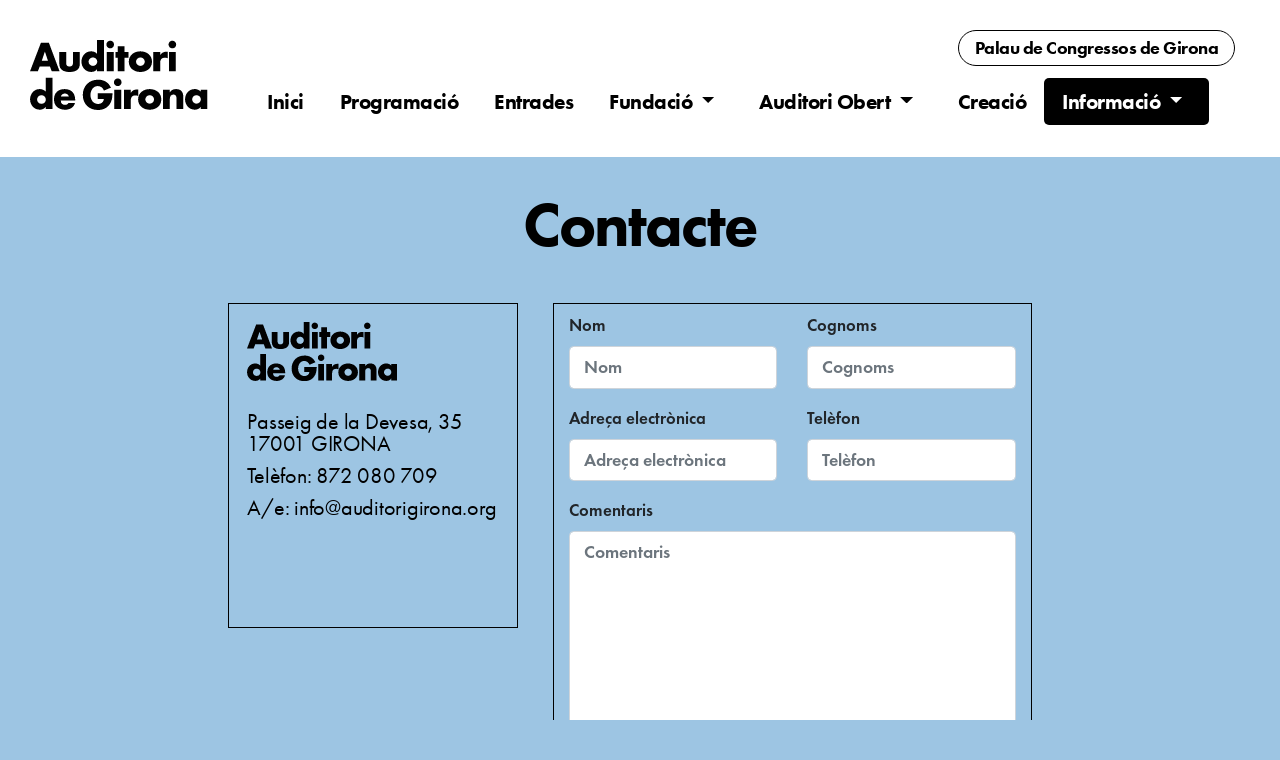

--- FILE ---
content_type: text/html; charset=UTF-8
request_url: https://auditori.girona.cat/cat/contacte.php
body_size: 13571
content:
<!DOCTYPE html>
<html lang="ca" class="html">
<head>
 <!-- Google Tag Manager -->
<script>(function(w,d,s,l,i){w[l]=w[l]||[];w[l].push({'gtm.start':
new Date().getTime(),event:'gtm.js'});var f=d.getElementsByTagName(s)[0],
j=d.createElement(s),dl=l!='dataLayer'?'&l='+l:'';j.async=true;j.src=
'https://www.googletagmanager.com/gtm.js?id='+i+dl;f.parentNode.insertBefore(j,f);
})(window,document,'script','dataLayer','GTM-WDT3W3K2');</script>
<!-- End Google Tag Manager -->

<!-- Global site tag (gtag.js) - Google Analytics -->
<script async src="https://www.googletagmanager.com/gtag/js?id=G-1EV85ZYVXQ"></script>
<script>
  window.dataLayer = window.dataLayer || [];
  function gtag(){dataLayer.push(arguments);}
  gtag('js', new Date());

  gtag('config', 'G-1EV85ZYVXQ');
</script>	<meta http-equiv="Content-Type" content="text/html; charset=UTF-8">
	<title>Contacte | Auditori de Girona</title>
	<meta name="viewport" content="width=device-width, initial-scale=1.0">
	<link rel="stylesheet" href="//web2.girona.cat/global/bootstrap/bootstrap-4.4.1/css/bootstrap.min.css">
	<link rel="stylesheet" href="//web2.girona.cat/global/fonts/fontawesome-6.4.2/css/all.css">
	<link rel="stylesheet" href="../estils.css.php?ver=1769002779">
	<script src="//web2.girona.cat/global/js/jQuery/jquery-3.4.1.min.js"></script>
	<script src="//web2.girona.cat/global/js/popper-1.16.0/popper.min.js"></script>
	<script src="//web2.girona.cat/global/bootstrap/bootstrap-4.4.1/js/bootstrap.min.js"></script>
	<link rel="stylesheet" href="https://use.typekit.net/ckf6cyl.css">
	<link rel="stylesheet" href="https://fonts.googleapis.com/css2?family=Material+Symbols+Outlined:opsz,wght,FILL,GRAD@24,400,0,0&icon_names=arrow_outward" />
	<link rel="shortcut icon" type="image/x-icon" href="../favicon.ico" />
<style>

</style>
<script>NS_CSM_td=305400997;NS_CSM_pd=275116665;NS_CSM_u="/clm10";NS_CSM_col="AAAAAAXydTSeszeszurP5podfCcCXua5hWucuJ7UyLSf8Vcgmm036w2iaUZ5FE67fY6LEydQ3E60Ob8yCQIypuWg6j8D";</script><script type="text/javascript">function sendTimingInfoInit(){setTimeout(sendTimingInfo,0)}function sendTimingInfo(){var wp=window.performance;if(wp){var c1,c2,t;c1=wp.timing;if(c1){var cm={};cm.ns=c1.navigationStart;if((t=c1.unloadEventStart)>0)cm.us=t;if((t=c1.unloadEventEnd)>0)cm.ue=t;if((t=c1.redirectStart)>0)cm.rs=t;if((t=c1.redirectEnd)>0)cm.re=t;cm.fs=c1.fetchStart;cm.dls=c1.domainLookupStart;cm.dle=c1.domainLookupEnd;cm.cs=c1.connectStart;cm.ce=c1.connectEnd;if((t=c1.secureConnectionStart)>0)cm.scs=t;cm.rqs=c1.requestStart;cm.rss=c1.responseStart;cm.rse=c1.responseEnd;cm.dl=c1.domLoading;cm.di=c1.domInteractive;cm.dcls=c1.domContentLoadedEventStart;cm.dcle=c1.domContentLoadedEventEnd;cm.dc=c1.domComplete;if((t=c1.loadEventStart)>0)cm.ls=t;if((t=c1.loadEventEnd)>0)cm.le=t;cm.tid=NS_CSM_td;cm.pid=NS_CSM_pd;cm.ac=NS_CSM_col;var xhttp=new XMLHttpRequest();if(xhttp){var JSON=JSON||{};JSON.stringify=JSON.stringify||function(ob){var t=typeof(ob);if(t!="object"||ob===null){if(t=="string")ob='"'+ob+'"';return String(ob);}else{var n,v,json=[],arr=(ob&&ob.constructor==Array);for(n in ob){v=ob[n];t=typeof(v);if(t=="string")v='"'+v+'"';else if(t=="object"&&v!==null)v=JSON.stringify(v);json.push((arr?"":'"'+n+'":')+String(v));}return(arr?"[":"{")+String(json)+(arr?"]":"}");}};xhttp.open("POST",NS_CSM_u,true);xhttp.send(JSON.stringify(cm));}}}}if(window.addEventListener)window.addEventListener("load",sendTimingInfoInit,false);else if(window.attachEvent)window.attachEvent("onload",sendTimingInfoInit);else window.onload=sendTimingInfoInit;</script></head>
<body class="bg-blau">
 <!-- Google Tag Manager (noscript) -->
<noscript><iframe src="https://www.googletagmanager.com/ns.html?id=GTM-WDT3W3K2"
height="0" width="0" style="display:none;visibility:hidden"></iframe></noscript>
<!-- End Google Tag Manager (noscript) -->



<div class="container-fluid premenu">
	<a href="https://gironacongressos.girona.cat/cat/index.php">Palau de Congressos<span> de Girona</span></a>
</div>

<nav class="navbar navbar-expand-xl fixed-top menutop">
	<!-- Logo -->
	<a class="nav-link-brand" href="index.php"><img src="//web2.girona.cat/global/logos/auditori.svg" alt="Auditori de Girona"></a>
	<!-- Toggler/collapsibe Button -->
  <button class="navbar-toggler" type="button" data-toggle="collapse" data-target="#collapsibleNavbar">
    <i class="fas fa-bars"></i>
  </button>

  <!-- Links -->
  <div class="collapse navbar-collapse" id="collapsibleNavbar">
	  <ul class="navbar-nav ml-auto justify-content-center justify-content-between">
			<!-- Inici -->
	    <li class="nav-item">
	      <a class="nav-link" href="index.php">Inici</a>
	    </li>

	    <!-- Prog -->
	    <li class="nav-item">
	      <a class="nav-link" href="programacio.php">Programació</a>
	    </li>

	    <!-- Entr -->
	    <li class="nav-item">
	      <a class="nav-link" href="entrades.php">Entrades</a>
	    </li>

	    <!-- Fund -->
	    <li class="nav-item dropdown">
	      <a class="nav-link dropdown-toggle" href="fundacio.php" data-toggle="dropdown">
	        Fundació
	      </a>
	      <div class="dropdown-menu">
	        <a class="dropdown-item" href="fundacio.php">La Fundació</a>
	        <a class="dropdown-item" href="patrocini.php">Patrocini i mecenatge</a>
	        <a class="dropdown-item" href="transparencia.php">Transparència</a>
	        <a class="dropdown-item" href="https://gironacongressos.girona.cat" target="_blank">Palau de Congressos  <i class="fa-solid fa-up-right-from-square" style="margin-left: 5px; opacity: 0.7"></i></a>
	      </div>
	    </li>

	    <!-- Obert -->
	    <li class="nav-item dropdown">
	      <a class="nav-link dropdown-toggle" href="projectes_educatiu.php" data-toggle="dropdown">
	        Auditori Obert
	      </a>
	      <div class="dropdown-menu">
	        <a class="dropdown-item" href="projectes_educatiu.php">Concerts per a escoles</a>
	        <a class="dropdown-item" href="accessibilitat.php">Accessibilitat</a>
	        <a class="dropdown-item" href="projectes.php">Activitats i projectes</a>
	      </div>
	    </li>

	    <!-- Creació -->
	    <li class="nav-item">
	      <a class="nav-link" href="creacio.php">Creació</a>
	    </li>

	    <!-- Info -->
	    <li class="nav-item dropdown actiu">
	      <a class="nav-link dropdown-toggle" href="informacio.php" data-toggle="dropdown">
	        Informació
	      </a>
	      <div class="dropdown-menu">
	        <a class="dropdown-item" href="situacio.php">Com arribar-hi</a>
	        <a class="dropdown-item actiu" href="contacte.php">Contacte</a>
	        <a class="dropdown-item" href="programes.php">Programes de mà</a>
	        <a class="dropdown-item" href="premsa.php">Premsa</a>
	        <a class="dropdown-item" href="informacio_tecnica.php">Informació tècnica</a>
	        	      </div>
	    </li>
		</ul>
	</div>
</nav>


<div class="container-fluid contingut">
	
	<div class="row">
		<div class="col-xl-2 col-lg-1"></div>
		<div class="col-xl-8 col-lg-10">
			<h1>Contacte</h1>
		</div>
		<div class="col-xl-2 col-lg-1"></div>
	</div>

	<div class="row">
		<div class="col-xl-2 col-lg-1"></div>
		<div class="col-xl-3 col-lg-4">
			<div class="box" id="logo">
				<img src="//web2.girona.cat/global/logos/auditori.svg" alt="Auditori de Girona" class="logo_mapa"><br>
				<p style="margin-bottom: 10px">Passeig de la Devesa, 35<br>
					17001 GIRONA</p>
				<p style="margin-bottom: 10px">Telèfon: 872 080 709</p>
				<p>A/e: info@auditorigirona.org</p>
			</div>
		</div>
		<div class="col-xl-5 col-lg-6">

			<link rel="stylesheet" href="//web2.girona.cat/global/liferay/formularis/estils.css.php?id=167&previz=&v=1769002779">
<script src="https://www.google.com/recaptcha/api.js?hl=ca"></script>

	<div class="row">
		<div class="col-sm-12" style="padding-left: 0">

			<form name="info" method="post" class="formphp" action="/cat/contacte.php?id=167">
				<input type="hidden" name="form_enviat" value="1">
<div class='row'>
<div class="col-sm-6"><div class="form-group">
								  <label for="Nom">Nom  <span class='glyphicon glyphicon-flash red'></span></label>
								  <input type="text" class="form-control" name="Nom" id="Nom" placeholder="Nom"  required value="">
							</div></div>
<div class="col-sm-6"><div class="form-group">
								  <label for="Cognoms">Cognoms  <span class='glyphicon glyphicon-flash red'></span></label>
								  <input type="text" class="form-control" name="Cognoms" id="Cognoms" placeholder="Cognoms"  required value="">
							</div></div>
</div><div class='row'>
<div class="col-sm-6"><div class="form-group">
								  <label for="Adreca_electronica">Adreça electrònica </label>
								  <input type="email" class="form-control" name="Adreca_electronica" id="Adreca_electronica" placeholder="Adreça electrònica"  value="">
							</div></div>
<div class="col-sm-6"><div class="form-group">
								  <label for="Telefon">Telèfon  <span class='glyphicon glyphicon-flash red'></span></label>
								  <input type="tel" class="form-control" name="Telefon" id="Telefon" placeholder="Telèfon"  required value="">
							</div></div>
</div><div class='row'>
<div class="col-sm-12"><div class="form-group">
						  <label for="Comentaris">Comentaris  <span class='glyphicon glyphicon-flash red'></span></label>
						  <textarea class="form-control" name="Comentaris" id="Comentaris" placeholder="Comentaris" rows="8"  required></textarea>
					</div></div>
</div><p class="lopd">En compliment de la Llei 34/2002, d'11 de juliol, de serveis de la societat de la informació i de comerç electrònic (LSSI), el signant fa constar que autoritza la Fundació Auditori-Palau de Congressos de Girona a incloure les dades del signant en els seus fitxers informatitzats a efectes de la gestió administrativa general, la tramesa d'informació sobre les seves activitats i també la comercialització dels serveis o productes propis i d'empreses col·laboradores de la Fundació Auditori-Palau de Congressos. Si ho desitgeu, podeu exercir els vostres drets d'accés, rectificació i oposició adreçant-vos per escrit a la Fundació Auditori-Palau de Congressos de Girona.</p>
</fieldset>
<div class="g-recaptcha" data-sitekey="6LcE9AETAAAAAANGWb4W8DsU-l_Wq7Qy-UGc3Z5C" style="margin-top: 25px"></div>
<div class="form_botons">
 <button type="reset" class="btn btn-secondary" style="margin-top: 10px; margin-right: 15px">Netejar</button>
<button type="submit" class="btn btn-primary" style="margin-top: 10px; margin-right: 15px">Enviar</button>
 
</div>
			</form>
		</div>
	</div>


		</div>
		<div class="col-xl-2 col-lg-1"></div>
	</div>

</div>
<style>
.mapa a.google { background: black !important; }
</style>









<!-- Footer -->
<section id="footer">
<div class="zona1">
	<div class="container-fluid">
		<div class="row">
			<div class="col-xl-2 col-lg-1"></div>
			<div class="col-xl-8 col-lg-10">
				<ul class="list-unstyled list-inline social text-center">
					<li class="list-inline-item"><a href="https://www.twitter.com/auditori_gi" target="_blank" title="Twitter: auditori_gi"><i class="fa-brands fa-x-twitter"></i></a></li>
					<li class="list-inline-item"><a href="https://www.facebook.com/AuditoriGirona/" target="_blank" title="Facebook: AuditoriGirona"><i class="fab fa-facebook"></i></a></li>
					<li class="list-inline-item"><a href="https://instagram.com/auditori_gi/" target="_blank" title="Instagram: auditori_gi"><i class="fab fa-instagram"></i></a></li>
					<li class="list-inline-item"><a href="https://whatsapp.com/channel/0029Vb4lpDpHLHQOgBuJNH2s" target="_blank" title="Canal de WhatsApp de l'Auditori"><i class="fab fa-whatsapp"></i></a></li>
					<li class="list-inline-item"><a href="https://www.YouTube.com/user/Auditoridegirona" target="_blank" title="YouTube: Auditoridegirona"><i class="fab fa-youtube"></i></a></li>
					<li class="list-inline-item"><a href="mailto:info@auditorigirona.org" title="Enviar missatge de correu electrònic"><i class="fas fa-envelope"></i></a></li>
				</ul>
			</div>
			<div class="col-xl-2 col-lg-1"></div>
		</div>
	</div>
</div>
<div class="zona2">
	<div class="container-fluid">
		<div class="row address">
			<div class="col-xl-2 col-lg-1"></div>
			<div class="col-xl-8 col-lg-10 text-center text-white peu2">
								<p class="peufinal logos">
					<a href="//www.girona.cat" target="_blank" class="logoapc"><img src="//web2.girona.cat/global/logos/auditori_pdc_blanc.svg" alt="Auditori Palau de Congressos Girona"></a>
					<a href="//www.girona.cat/cultura" target="_blank" class="logogc"><img src="//web2.girona.cat/global/logos/gironacultura_blanc.svg" alt="Girona Cultura"></a>
				</p>
				<div class="peu-botons">
					<a class="btn btn-outline-light" href="accessibilitat_equipament.php" role="button">Accessibilitat</a>
				</div>

				<p class="peufinal">
						<a href="http://www.auditorigirona.org" target="_blank" class="logo_ajgi">Auditori de Girona</a> <span>&bull;</span> Pg. de la Devesa, 35. 17001 GIRONA <span>&bull;</span> Tel. 872 08 07 09</p>
			</div>
			<div class="col-xl-2 col-lg-1"></div>
		</div>
	</div>
</div>
</section>
<!-- ./Footer -->
<script>
	$(function () {
	  $(document).scroll(function () {
		  var $nav = $(".menutop");
		  $nav.toggleClass('petit', $(this).scrollTop() > $nav.height());
		});
	});
</script></body>
</html>

--- FILE ---
content_type: text/html; charset=utf-8
request_url: https://www.google.com/recaptcha/api2/anchor?ar=1&k=6LcE9AETAAAAAANGWb4W8DsU-l_Wq7Qy-UGc3Z5C&co=aHR0cHM6Ly9hdWRpdG9yaS5naXJvbmEuY2F0OjQ0Mw..&hl=ca&v=PoyoqOPhxBO7pBk68S4YbpHZ&size=normal&anchor-ms=20000&execute-ms=30000&cb=ober98pyo18d
body_size: 49327
content:
<!DOCTYPE HTML><html dir="ltr" lang="ca"><head><meta http-equiv="Content-Type" content="text/html; charset=UTF-8">
<meta http-equiv="X-UA-Compatible" content="IE=edge">
<title>reCAPTCHA</title>
<style type="text/css">
/* cyrillic-ext */
@font-face {
  font-family: 'Roboto';
  font-style: normal;
  font-weight: 400;
  font-stretch: 100%;
  src: url(//fonts.gstatic.com/s/roboto/v48/KFO7CnqEu92Fr1ME7kSn66aGLdTylUAMa3GUBHMdazTgWw.woff2) format('woff2');
  unicode-range: U+0460-052F, U+1C80-1C8A, U+20B4, U+2DE0-2DFF, U+A640-A69F, U+FE2E-FE2F;
}
/* cyrillic */
@font-face {
  font-family: 'Roboto';
  font-style: normal;
  font-weight: 400;
  font-stretch: 100%;
  src: url(//fonts.gstatic.com/s/roboto/v48/KFO7CnqEu92Fr1ME7kSn66aGLdTylUAMa3iUBHMdazTgWw.woff2) format('woff2');
  unicode-range: U+0301, U+0400-045F, U+0490-0491, U+04B0-04B1, U+2116;
}
/* greek-ext */
@font-face {
  font-family: 'Roboto';
  font-style: normal;
  font-weight: 400;
  font-stretch: 100%;
  src: url(//fonts.gstatic.com/s/roboto/v48/KFO7CnqEu92Fr1ME7kSn66aGLdTylUAMa3CUBHMdazTgWw.woff2) format('woff2');
  unicode-range: U+1F00-1FFF;
}
/* greek */
@font-face {
  font-family: 'Roboto';
  font-style: normal;
  font-weight: 400;
  font-stretch: 100%;
  src: url(//fonts.gstatic.com/s/roboto/v48/KFO7CnqEu92Fr1ME7kSn66aGLdTylUAMa3-UBHMdazTgWw.woff2) format('woff2');
  unicode-range: U+0370-0377, U+037A-037F, U+0384-038A, U+038C, U+038E-03A1, U+03A3-03FF;
}
/* math */
@font-face {
  font-family: 'Roboto';
  font-style: normal;
  font-weight: 400;
  font-stretch: 100%;
  src: url(//fonts.gstatic.com/s/roboto/v48/KFO7CnqEu92Fr1ME7kSn66aGLdTylUAMawCUBHMdazTgWw.woff2) format('woff2');
  unicode-range: U+0302-0303, U+0305, U+0307-0308, U+0310, U+0312, U+0315, U+031A, U+0326-0327, U+032C, U+032F-0330, U+0332-0333, U+0338, U+033A, U+0346, U+034D, U+0391-03A1, U+03A3-03A9, U+03B1-03C9, U+03D1, U+03D5-03D6, U+03F0-03F1, U+03F4-03F5, U+2016-2017, U+2034-2038, U+203C, U+2040, U+2043, U+2047, U+2050, U+2057, U+205F, U+2070-2071, U+2074-208E, U+2090-209C, U+20D0-20DC, U+20E1, U+20E5-20EF, U+2100-2112, U+2114-2115, U+2117-2121, U+2123-214F, U+2190, U+2192, U+2194-21AE, U+21B0-21E5, U+21F1-21F2, U+21F4-2211, U+2213-2214, U+2216-22FF, U+2308-230B, U+2310, U+2319, U+231C-2321, U+2336-237A, U+237C, U+2395, U+239B-23B7, U+23D0, U+23DC-23E1, U+2474-2475, U+25AF, U+25B3, U+25B7, U+25BD, U+25C1, U+25CA, U+25CC, U+25FB, U+266D-266F, U+27C0-27FF, U+2900-2AFF, U+2B0E-2B11, U+2B30-2B4C, U+2BFE, U+3030, U+FF5B, U+FF5D, U+1D400-1D7FF, U+1EE00-1EEFF;
}
/* symbols */
@font-face {
  font-family: 'Roboto';
  font-style: normal;
  font-weight: 400;
  font-stretch: 100%;
  src: url(//fonts.gstatic.com/s/roboto/v48/KFO7CnqEu92Fr1ME7kSn66aGLdTylUAMaxKUBHMdazTgWw.woff2) format('woff2');
  unicode-range: U+0001-000C, U+000E-001F, U+007F-009F, U+20DD-20E0, U+20E2-20E4, U+2150-218F, U+2190, U+2192, U+2194-2199, U+21AF, U+21E6-21F0, U+21F3, U+2218-2219, U+2299, U+22C4-22C6, U+2300-243F, U+2440-244A, U+2460-24FF, U+25A0-27BF, U+2800-28FF, U+2921-2922, U+2981, U+29BF, U+29EB, U+2B00-2BFF, U+4DC0-4DFF, U+FFF9-FFFB, U+10140-1018E, U+10190-1019C, U+101A0, U+101D0-101FD, U+102E0-102FB, U+10E60-10E7E, U+1D2C0-1D2D3, U+1D2E0-1D37F, U+1F000-1F0FF, U+1F100-1F1AD, U+1F1E6-1F1FF, U+1F30D-1F30F, U+1F315, U+1F31C, U+1F31E, U+1F320-1F32C, U+1F336, U+1F378, U+1F37D, U+1F382, U+1F393-1F39F, U+1F3A7-1F3A8, U+1F3AC-1F3AF, U+1F3C2, U+1F3C4-1F3C6, U+1F3CA-1F3CE, U+1F3D4-1F3E0, U+1F3ED, U+1F3F1-1F3F3, U+1F3F5-1F3F7, U+1F408, U+1F415, U+1F41F, U+1F426, U+1F43F, U+1F441-1F442, U+1F444, U+1F446-1F449, U+1F44C-1F44E, U+1F453, U+1F46A, U+1F47D, U+1F4A3, U+1F4B0, U+1F4B3, U+1F4B9, U+1F4BB, U+1F4BF, U+1F4C8-1F4CB, U+1F4D6, U+1F4DA, U+1F4DF, U+1F4E3-1F4E6, U+1F4EA-1F4ED, U+1F4F7, U+1F4F9-1F4FB, U+1F4FD-1F4FE, U+1F503, U+1F507-1F50B, U+1F50D, U+1F512-1F513, U+1F53E-1F54A, U+1F54F-1F5FA, U+1F610, U+1F650-1F67F, U+1F687, U+1F68D, U+1F691, U+1F694, U+1F698, U+1F6AD, U+1F6B2, U+1F6B9-1F6BA, U+1F6BC, U+1F6C6-1F6CF, U+1F6D3-1F6D7, U+1F6E0-1F6EA, U+1F6F0-1F6F3, U+1F6F7-1F6FC, U+1F700-1F7FF, U+1F800-1F80B, U+1F810-1F847, U+1F850-1F859, U+1F860-1F887, U+1F890-1F8AD, U+1F8B0-1F8BB, U+1F8C0-1F8C1, U+1F900-1F90B, U+1F93B, U+1F946, U+1F984, U+1F996, U+1F9E9, U+1FA00-1FA6F, U+1FA70-1FA7C, U+1FA80-1FA89, U+1FA8F-1FAC6, U+1FACE-1FADC, U+1FADF-1FAE9, U+1FAF0-1FAF8, U+1FB00-1FBFF;
}
/* vietnamese */
@font-face {
  font-family: 'Roboto';
  font-style: normal;
  font-weight: 400;
  font-stretch: 100%;
  src: url(//fonts.gstatic.com/s/roboto/v48/KFO7CnqEu92Fr1ME7kSn66aGLdTylUAMa3OUBHMdazTgWw.woff2) format('woff2');
  unicode-range: U+0102-0103, U+0110-0111, U+0128-0129, U+0168-0169, U+01A0-01A1, U+01AF-01B0, U+0300-0301, U+0303-0304, U+0308-0309, U+0323, U+0329, U+1EA0-1EF9, U+20AB;
}
/* latin-ext */
@font-face {
  font-family: 'Roboto';
  font-style: normal;
  font-weight: 400;
  font-stretch: 100%;
  src: url(//fonts.gstatic.com/s/roboto/v48/KFO7CnqEu92Fr1ME7kSn66aGLdTylUAMa3KUBHMdazTgWw.woff2) format('woff2');
  unicode-range: U+0100-02BA, U+02BD-02C5, U+02C7-02CC, U+02CE-02D7, U+02DD-02FF, U+0304, U+0308, U+0329, U+1D00-1DBF, U+1E00-1E9F, U+1EF2-1EFF, U+2020, U+20A0-20AB, U+20AD-20C0, U+2113, U+2C60-2C7F, U+A720-A7FF;
}
/* latin */
@font-face {
  font-family: 'Roboto';
  font-style: normal;
  font-weight: 400;
  font-stretch: 100%;
  src: url(//fonts.gstatic.com/s/roboto/v48/KFO7CnqEu92Fr1ME7kSn66aGLdTylUAMa3yUBHMdazQ.woff2) format('woff2');
  unicode-range: U+0000-00FF, U+0131, U+0152-0153, U+02BB-02BC, U+02C6, U+02DA, U+02DC, U+0304, U+0308, U+0329, U+2000-206F, U+20AC, U+2122, U+2191, U+2193, U+2212, U+2215, U+FEFF, U+FFFD;
}
/* cyrillic-ext */
@font-face {
  font-family: 'Roboto';
  font-style: normal;
  font-weight: 500;
  font-stretch: 100%;
  src: url(//fonts.gstatic.com/s/roboto/v48/KFO7CnqEu92Fr1ME7kSn66aGLdTylUAMa3GUBHMdazTgWw.woff2) format('woff2');
  unicode-range: U+0460-052F, U+1C80-1C8A, U+20B4, U+2DE0-2DFF, U+A640-A69F, U+FE2E-FE2F;
}
/* cyrillic */
@font-face {
  font-family: 'Roboto';
  font-style: normal;
  font-weight: 500;
  font-stretch: 100%;
  src: url(//fonts.gstatic.com/s/roboto/v48/KFO7CnqEu92Fr1ME7kSn66aGLdTylUAMa3iUBHMdazTgWw.woff2) format('woff2');
  unicode-range: U+0301, U+0400-045F, U+0490-0491, U+04B0-04B1, U+2116;
}
/* greek-ext */
@font-face {
  font-family: 'Roboto';
  font-style: normal;
  font-weight: 500;
  font-stretch: 100%;
  src: url(//fonts.gstatic.com/s/roboto/v48/KFO7CnqEu92Fr1ME7kSn66aGLdTylUAMa3CUBHMdazTgWw.woff2) format('woff2');
  unicode-range: U+1F00-1FFF;
}
/* greek */
@font-face {
  font-family: 'Roboto';
  font-style: normal;
  font-weight: 500;
  font-stretch: 100%;
  src: url(//fonts.gstatic.com/s/roboto/v48/KFO7CnqEu92Fr1ME7kSn66aGLdTylUAMa3-UBHMdazTgWw.woff2) format('woff2');
  unicode-range: U+0370-0377, U+037A-037F, U+0384-038A, U+038C, U+038E-03A1, U+03A3-03FF;
}
/* math */
@font-face {
  font-family: 'Roboto';
  font-style: normal;
  font-weight: 500;
  font-stretch: 100%;
  src: url(//fonts.gstatic.com/s/roboto/v48/KFO7CnqEu92Fr1ME7kSn66aGLdTylUAMawCUBHMdazTgWw.woff2) format('woff2');
  unicode-range: U+0302-0303, U+0305, U+0307-0308, U+0310, U+0312, U+0315, U+031A, U+0326-0327, U+032C, U+032F-0330, U+0332-0333, U+0338, U+033A, U+0346, U+034D, U+0391-03A1, U+03A3-03A9, U+03B1-03C9, U+03D1, U+03D5-03D6, U+03F0-03F1, U+03F4-03F5, U+2016-2017, U+2034-2038, U+203C, U+2040, U+2043, U+2047, U+2050, U+2057, U+205F, U+2070-2071, U+2074-208E, U+2090-209C, U+20D0-20DC, U+20E1, U+20E5-20EF, U+2100-2112, U+2114-2115, U+2117-2121, U+2123-214F, U+2190, U+2192, U+2194-21AE, U+21B0-21E5, U+21F1-21F2, U+21F4-2211, U+2213-2214, U+2216-22FF, U+2308-230B, U+2310, U+2319, U+231C-2321, U+2336-237A, U+237C, U+2395, U+239B-23B7, U+23D0, U+23DC-23E1, U+2474-2475, U+25AF, U+25B3, U+25B7, U+25BD, U+25C1, U+25CA, U+25CC, U+25FB, U+266D-266F, U+27C0-27FF, U+2900-2AFF, U+2B0E-2B11, U+2B30-2B4C, U+2BFE, U+3030, U+FF5B, U+FF5D, U+1D400-1D7FF, U+1EE00-1EEFF;
}
/* symbols */
@font-face {
  font-family: 'Roboto';
  font-style: normal;
  font-weight: 500;
  font-stretch: 100%;
  src: url(//fonts.gstatic.com/s/roboto/v48/KFO7CnqEu92Fr1ME7kSn66aGLdTylUAMaxKUBHMdazTgWw.woff2) format('woff2');
  unicode-range: U+0001-000C, U+000E-001F, U+007F-009F, U+20DD-20E0, U+20E2-20E4, U+2150-218F, U+2190, U+2192, U+2194-2199, U+21AF, U+21E6-21F0, U+21F3, U+2218-2219, U+2299, U+22C4-22C6, U+2300-243F, U+2440-244A, U+2460-24FF, U+25A0-27BF, U+2800-28FF, U+2921-2922, U+2981, U+29BF, U+29EB, U+2B00-2BFF, U+4DC0-4DFF, U+FFF9-FFFB, U+10140-1018E, U+10190-1019C, U+101A0, U+101D0-101FD, U+102E0-102FB, U+10E60-10E7E, U+1D2C0-1D2D3, U+1D2E0-1D37F, U+1F000-1F0FF, U+1F100-1F1AD, U+1F1E6-1F1FF, U+1F30D-1F30F, U+1F315, U+1F31C, U+1F31E, U+1F320-1F32C, U+1F336, U+1F378, U+1F37D, U+1F382, U+1F393-1F39F, U+1F3A7-1F3A8, U+1F3AC-1F3AF, U+1F3C2, U+1F3C4-1F3C6, U+1F3CA-1F3CE, U+1F3D4-1F3E0, U+1F3ED, U+1F3F1-1F3F3, U+1F3F5-1F3F7, U+1F408, U+1F415, U+1F41F, U+1F426, U+1F43F, U+1F441-1F442, U+1F444, U+1F446-1F449, U+1F44C-1F44E, U+1F453, U+1F46A, U+1F47D, U+1F4A3, U+1F4B0, U+1F4B3, U+1F4B9, U+1F4BB, U+1F4BF, U+1F4C8-1F4CB, U+1F4D6, U+1F4DA, U+1F4DF, U+1F4E3-1F4E6, U+1F4EA-1F4ED, U+1F4F7, U+1F4F9-1F4FB, U+1F4FD-1F4FE, U+1F503, U+1F507-1F50B, U+1F50D, U+1F512-1F513, U+1F53E-1F54A, U+1F54F-1F5FA, U+1F610, U+1F650-1F67F, U+1F687, U+1F68D, U+1F691, U+1F694, U+1F698, U+1F6AD, U+1F6B2, U+1F6B9-1F6BA, U+1F6BC, U+1F6C6-1F6CF, U+1F6D3-1F6D7, U+1F6E0-1F6EA, U+1F6F0-1F6F3, U+1F6F7-1F6FC, U+1F700-1F7FF, U+1F800-1F80B, U+1F810-1F847, U+1F850-1F859, U+1F860-1F887, U+1F890-1F8AD, U+1F8B0-1F8BB, U+1F8C0-1F8C1, U+1F900-1F90B, U+1F93B, U+1F946, U+1F984, U+1F996, U+1F9E9, U+1FA00-1FA6F, U+1FA70-1FA7C, U+1FA80-1FA89, U+1FA8F-1FAC6, U+1FACE-1FADC, U+1FADF-1FAE9, U+1FAF0-1FAF8, U+1FB00-1FBFF;
}
/* vietnamese */
@font-face {
  font-family: 'Roboto';
  font-style: normal;
  font-weight: 500;
  font-stretch: 100%;
  src: url(//fonts.gstatic.com/s/roboto/v48/KFO7CnqEu92Fr1ME7kSn66aGLdTylUAMa3OUBHMdazTgWw.woff2) format('woff2');
  unicode-range: U+0102-0103, U+0110-0111, U+0128-0129, U+0168-0169, U+01A0-01A1, U+01AF-01B0, U+0300-0301, U+0303-0304, U+0308-0309, U+0323, U+0329, U+1EA0-1EF9, U+20AB;
}
/* latin-ext */
@font-face {
  font-family: 'Roboto';
  font-style: normal;
  font-weight: 500;
  font-stretch: 100%;
  src: url(//fonts.gstatic.com/s/roboto/v48/KFO7CnqEu92Fr1ME7kSn66aGLdTylUAMa3KUBHMdazTgWw.woff2) format('woff2');
  unicode-range: U+0100-02BA, U+02BD-02C5, U+02C7-02CC, U+02CE-02D7, U+02DD-02FF, U+0304, U+0308, U+0329, U+1D00-1DBF, U+1E00-1E9F, U+1EF2-1EFF, U+2020, U+20A0-20AB, U+20AD-20C0, U+2113, U+2C60-2C7F, U+A720-A7FF;
}
/* latin */
@font-face {
  font-family: 'Roboto';
  font-style: normal;
  font-weight: 500;
  font-stretch: 100%;
  src: url(//fonts.gstatic.com/s/roboto/v48/KFO7CnqEu92Fr1ME7kSn66aGLdTylUAMa3yUBHMdazQ.woff2) format('woff2');
  unicode-range: U+0000-00FF, U+0131, U+0152-0153, U+02BB-02BC, U+02C6, U+02DA, U+02DC, U+0304, U+0308, U+0329, U+2000-206F, U+20AC, U+2122, U+2191, U+2193, U+2212, U+2215, U+FEFF, U+FFFD;
}
/* cyrillic-ext */
@font-face {
  font-family: 'Roboto';
  font-style: normal;
  font-weight: 900;
  font-stretch: 100%;
  src: url(//fonts.gstatic.com/s/roboto/v48/KFO7CnqEu92Fr1ME7kSn66aGLdTylUAMa3GUBHMdazTgWw.woff2) format('woff2');
  unicode-range: U+0460-052F, U+1C80-1C8A, U+20B4, U+2DE0-2DFF, U+A640-A69F, U+FE2E-FE2F;
}
/* cyrillic */
@font-face {
  font-family: 'Roboto';
  font-style: normal;
  font-weight: 900;
  font-stretch: 100%;
  src: url(//fonts.gstatic.com/s/roboto/v48/KFO7CnqEu92Fr1ME7kSn66aGLdTylUAMa3iUBHMdazTgWw.woff2) format('woff2');
  unicode-range: U+0301, U+0400-045F, U+0490-0491, U+04B0-04B1, U+2116;
}
/* greek-ext */
@font-face {
  font-family: 'Roboto';
  font-style: normal;
  font-weight: 900;
  font-stretch: 100%;
  src: url(//fonts.gstatic.com/s/roboto/v48/KFO7CnqEu92Fr1ME7kSn66aGLdTylUAMa3CUBHMdazTgWw.woff2) format('woff2');
  unicode-range: U+1F00-1FFF;
}
/* greek */
@font-face {
  font-family: 'Roboto';
  font-style: normal;
  font-weight: 900;
  font-stretch: 100%;
  src: url(//fonts.gstatic.com/s/roboto/v48/KFO7CnqEu92Fr1ME7kSn66aGLdTylUAMa3-UBHMdazTgWw.woff2) format('woff2');
  unicode-range: U+0370-0377, U+037A-037F, U+0384-038A, U+038C, U+038E-03A1, U+03A3-03FF;
}
/* math */
@font-face {
  font-family: 'Roboto';
  font-style: normal;
  font-weight: 900;
  font-stretch: 100%;
  src: url(//fonts.gstatic.com/s/roboto/v48/KFO7CnqEu92Fr1ME7kSn66aGLdTylUAMawCUBHMdazTgWw.woff2) format('woff2');
  unicode-range: U+0302-0303, U+0305, U+0307-0308, U+0310, U+0312, U+0315, U+031A, U+0326-0327, U+032C, U+032F-0330, U+0332-0333, U+0338, U+033A, U+0346, U+034D, U+0391-03A1, U+03A3-03A9, U+03B1-03C9, U+03D1, U+03D5-03D6, U+03F0-03F1, U+03F4-03F5, U+2016-2017, U+2034-2038, U+203C, U+2040, U+2043, U+2047, U+2050, U+2057, U+205F, U+2070-2071, U+2074-208E, U+2090-209C, U+20D0-20DC, U+20E1, U+20E5-20EF, U+2100-2112, U+2114-2115, U+2117-2121, U+2123-214F, U+2190, U+2192, U+2194-21AE, U+21B0-21E5, U+21F1-21F2, U+21F4-2211, U+2213-2214, U+2216-22FF, U+2308-230B, U+2310, U+2319, U+231C-2321, U+2336-237A, U+237C, U+2395, U+239B-23B7, U+23D0, U+23DC-23E1, U+2474-2475, U+25AF, U+25B3, U+25B7, U+25BD, U+25C1, U+25CA, U+25CC, U+25FB, U+266D-266F, U+27C0-27FF, U+2900-2AFF, U+2B0E-2B11, U+2B30-2B4C, U+2BFE, U+3030, U+FF5B, U+FF5D, U+1D400-1D7FF, U+1EE00-1EEFF;
}
/* symbols */
@font-face {
  font-family: 'Roboto';
  font-style: normal;
  font-weight: 900;
  font-stretch: 100%;
  src: url(//fonts.gstatic.com/s/roboto/v48/KFO7CnqEu92Fr1ME7kSn66aGLdTylUAMaxKUBHMdazTgWw.woff2) format('woff2');
  unicode-range: U+0001-000C, U+000E-001F, U+007F-009F, U+20DD-20E0, U+20E2-20E4, U+2150-218F, U+2190, U+2192, U+2194-2199, U+21AF, U+21E6-21F0, U+21F3, U+2218-2219, U+2299, U+22C4-22C6, U+2300-243F, U+2440-244A, U+2460-24FF, U+25A0-27BF, U+2800-28FF, U+2921-2922, U+2981, U+29BF, U+29EB, U+2B00-2BFF, U+4DC0-4DFF, U+FFF9-FFFB, U+10140-1018E, U+10190-1019C, U+101A0, U+101D0-101FD, U+102E0-102FB, U+10E60-10E7E, U+1D2C0-1D2D3, U+1D2E0-1D37F, U+1F000-1F0FF, U+1F100-1F1AD, U+1F1E6-1F1FF, U+1F30D-1F30F, U+1F315, U+1F31C, U+1F31E, U+1F320-1F32C, U+1F336, U+1F378, U+1F37D, U+1F382, U+1F393-1F39F, U+1F3A7-1F3A8, U+1F3AC-1F3AF, U+1F3C2, U+1F3C4-1F3C6, U+1F3CA-1F3CE, U+1F3D4-1F3E0, U+1F3ED, U+1F3F1-1F3F3, U+1F3F5-1F3F7, U+1F408, U+1F415, U+1F41F, U+1F426, U+1F43F, U+1F441-1F442, U+1F444, U+1F446-1F449, U+1F44C-1F44E, U+1F453, U+1F46A, U+1F47D, U+1F4A3, U+1F4B0, U+1F4B3, U+1F4B9, U+1F4BB, U+1F4BF, U+1F4C8-1F4CB, U+1F4D6, U+1F4DA, U+1F4DF, U+1F4E3-1F4E6, U+1F4EA-1F4ED, U+1F4F7, U+1F4F9-1F4FB, U+1F4FD-1F4FE, U+1F503, U+1F507-1F50B, U+1F50D, U+1F512-1F513, U+1F53E-1F54A, U+1F54F-1F5FA, U+1F610, U+1F650-1F67F, U+1F687, U+1F68D, U+1F691, U+1F694, U+1F698, U+1F6AD, U+1F6B2, U+1F6B9-1F6BA, U+1F6BC, U+1F6C6-1F6CF, U+1F6D3-1F6D7, U+1F6E0-1F6EA, U+1F6F0-1F6F3, U+1F6F7-1F6FC, U+1F700-1F7FF, U+1F800-1F80B, U+1F810-1F847, U+1F850-1F859, U+1F860-1F887, U+1F890-1F8AD, U+1F8B0-1F8BB, U+1F8C0-1F8C1, U+1F900-1F90B, U+1F93B, U+1F946, U+1F984, U+1F996, U+1F9E9, U+1FA00-1FA6F, U+1FA70-1FA7C, U+1FA80-1FA89, U+1FA8F-1FAC6, U+1FACE-1FADC, U+1FADF-1FAE9, U+1FAF0-1FAF8, U+1FB00-1FBFF;
}
/* vietnamese */
@font-face {
  font-family: 'Roboto';
  font-style: normal;
  font-weight: 900;
  font-stretch: 100%;
  src: url(//fonts.gstatic.com/s/roboto/v48/KFO7CnqEu92Fr1ME7kSn66aGLdTylUAMa3OUBHMdazTgWw.woff2) format('woff2');
  unicode-range: U+0102-0103, U+0110-0111, U+0128-0129, U+0168-0169, U+01A0-01A1, U+01AF-01B0, U+0300-0301, U+0303-0304, U+0308-0309, U+0323, U+0329, U+1EA0-1EF9, U+20AB;
}
/* latin-ext */
@font-face {
  font-family: 'Roboto';
  font-style: normal;
  font-weight: 900;
  font-stretch: 100%;
  src: url(//fonts.gstatic.com/s/roboto/v48/KFO7CnqEu92Fr1ME7kSn66aGLdTylUAMa3KUBHMdazTgWw.woff2) format('woff2');
  unicode-range: U+0100-02BA, U+02BD-02C5, U+02C7-02CC, U+02CE-02D7, U+02DD-02FF, U+0304, U+0308, U+0329, U+1D00-1DBF, U+1E00-1E9F, U+1EF2-1EFF, U+2020, U+20A0-20AB, U+20AD-20C0, U+2113, U+2C60-2C7F, U+A720-A7FF;
}
/* latin */
@font-face {
  font-family: 'Roboto';
  font-style: normal;
  font-weight: 900;
  font-stretch: 100%;
  src: url(//fonts.gstatic.com/s/roboto/v48/KFO7CnqEu92Fr1ME7kSn66aGLdTylUAMa3yUBHMdazQ.woff2) format('woff2');
  unicode-range: U+0000-00FF, U+0131, U+0152-0153, U+02BB-02BC, U+02C6, U+02DA, U+02DC, U+0304, U+0308, U+0329, U+2000-206F, U+20AC, U+2122, U+2191, U+2193, U+2212, U+2215, U+FEFF, U+FFFD;
}

</style>
<link rel="stylesheet" type="text/css" href="https://www.gstatic.com/recaptcha/releases/PoyoqOPhxBO7pBk68S4YbpHZ/styles__ltr.css">
<script nonce="Ez_Wo51W6oP11dhklSTUSw" type="text/javascript">window['__recaptcha_api'] = 'https://www.google.com/recaptcha/api2/';</script>
<script type="text/javascript" src="https://www.gstatic.com/recaptcha/releases/PoyoqOPhxBO7pBk68S4YbpHZ/recaptcha__ca.js" nonce="Ez_Wo51W6oP11dhklSTUSw">
      
    </script></head>
<body><div id="rc-anchor-alert" class="rc-anchor-alert"></div>
<input type="hidden" id="recaptcha-token" value="[base64]">
<script type="text/javascript" nonce="Ez_Wo51W6oP11dhklSTUSw">
      recaptcha.anchor.Main.init("[\x22ainput\x22,[\x22bgdata\x22,\x22\x22,\[base64]/[base64]/[base64]/bmV3IHJbeF0oY1swXSk6RT09Mj9uZXcgclt4XShjWzBdLGNbMV0pOkU9PTM/bmV3IHJbeF0oY1swXSxjWzFdLGNbMl0pOkU9PTQ/[base64]/[base64]/[base64]/[base64]/[base64]/[base64]/[base64]/[base64]\x22,\[base64]\\u003d\\u003d\x22,\x22wokRYMKFZMKbc3AJw61kw5oDSkM4N8OVQTfDhBnCssO5aBzCkT/Dn14aHcO/wq/[base64]/[base64]/Cm8KKVxXDqXTCgFcSZF/DoA41H8KGQsOxHHnCl3nDlsK8woVVwrsXJDXDqcKpw6o3GGDChi3Dkm5ZFMO/[base64]/DqsKCwqTDt8KwwrnCj8Kgw6kIM8OlwpdTwpPCtsKTOG0nw4TDpMKzwqfCv8KcasKPw7EyAmB8w6Y6wphKAEBww7gELcOQwr8sJxvDvyFRY2LCocKtw6DDmsOMw6NDK2HCkRHCrB3Dt8OtNQ/CswrCo8KEw79CwrPDssKrXsKDwosTQBJawqfCgMKdWjlhO8O6U8OxP2zCuMKLwoVEPsO2AhAhw5TCusOSbsOXw4bCuW7CnV8Ia3M/XnrCicKbwqnClGM0ecOLAcOew5HDrMOPI8OSw6Y9LsOtwo0lwo1EwrfCvMKpO8KvwonDj8KWLMObw5/Dj8O2w4fDunbDpTdqw5RwNcKPwrnCpMKRbMKAw5fDu8OyFDYgw6/[base64]/DmMKqw6dhwqfDosKnwp0mwpJ6wqbDrCDCr8OZE2A9b8KgDCYKHMOxwrHCtcOCw6DDnMOCw6bDlMKXZ1bDj8OzwpfDl8ObF3YAw5tVHQ5zFcOibcKcXcKgwo96w5NdNyhfw5/DjVl8wo0uw6vCrCMEwpjCtMO1wovCjQxidgRSfBDCpcOSNSFEwoVUd8Oiw658fcOUAcKUw5LDinHDmsOEw6vCijpbwq/[base64]/CtwkBTcKVw5dGRsKkOw80HnpiEcO4wpTDrsKow7zCucKAC8OGM0E5NcKgQF4Kw5HDqsOMw4XDlMOXw78Cw7xvGMOcwrfDiCnClUUSw5oJw5xfwq/DpGdbFxdww4R2wrPCicKSS3MrcsObw7ocOGJbwolVwoILBXV8wp7CqH/[base64]/[base64]/[base64]/wq3CuCgvLcO+K8KsAiMjcU3Cvnogw7DDpcOvwrHCosKMw6zDmsOpwqMxwq7CsScGw7t/JBgXGsO8wpTDm3/[base64]/DncKoDDJ1wqEyQMKCaMKfDz7Dk0jDmcKpYcO2ScOqcsKuXWNQw4g1woIsw4BZJ8Oswq3CuVjDq8KNw5PCisKew7/ClMKEw6DCh8O/[base64]/CmsOTY1lqw6huwoZzwpvDoE4yYEhsG8Oew4d4TCLCrcKfB8K4OMK3w7pSw7fDvgPDlVrDm3rDvcOWfsKKNFk1CBIeYsKEF8OwBsOcN2wXw5TCqXLDv8OZXcKKwrXDosOGwpxZYMKuwqnClj/ChMKvwqHCjAp3w4p7w7jCuMKaw5XCl2DDjEEowqnDvsKxw6cGwr3Dkz0Qw7rCu15cNMONOsO0w5VEw4FuwpTCmMOJHld+w58Mw4PCu13Cg3fDq0PCgD4Iw50hScKiDjzDpxonJnQSdsOXwr7CiA02w4rDoMOBwo/Dk19mZmgSw4/CsU3Dm0B4JiVkQcKhwqoxWMOJwrXDtisLKMOOwpPCscKAVcOJC8OnwrhddMOgOEsyasOdwqbCn8KhwqM4w503GS3CswDDkMOTw6PDvcO+DVtVcnhFPRHDmW/CogHDkC1kwpLDlUXCsHbDg8KAw50+w4UGF3IeYsO2w5TClDcGwqrDvx56wqrDoBAhw6JSwoF7w5wowofCjsOBC8OPwpVpR3Fsw67CmmXCrsKPTVJrw5HCuDIbH8KZAgEcHDJlFcONwqDDiMK+e8OCwrXDngTDvS7CiwQPw6nCnQzDgzHDp8OxY0Adw7bDvjzDsX/[base64]/Cgy9jScOewpjChW/DvT4Lw7dRwrkbJx/[base64]/DtcKODETDih94wr48w79UwqNhwqZCWMKPChppAFbCl8KVw6ljw7ovCcOLw7V7w5PDhE7Cs8KwXMKqw6HCucKUHcK3wpfCssO3f8OYcsKTwozDn8OYwr47w5kJwo7CpVgSwqnCqRvDg8KEwrpww6/CiMOfUm7DvcO0FwjDnFjCpcKOHQzCj8Otw47DiHEewo1Zw6x2MsKTDnVJQiEfwqZlwqTCqyd6asKSIsK1JcKow77CgMOOWTbDncOWZMKKKMK3wrsIw4BzwrHCrcOww7FJwqDDn8Kewr4dwofDrU/CiwkrwrMPwqcDw4TDjSRaasKIwqzDhMKwHncNWcKow4RHw53CrCE0wrzDqMK0wrjCmMKswrnCpcK7ScKmwqxYwpM9woh2w4jCimw/w6fCpTrDkE/DgxtIcMODwp1Yw64SD8OawpXDv8K6UBXCgBs3bSzCmMOCFsKfwqXDlTTCpVQ4VsKjw71Mw7B0CncKwonDqsONQ8O0ccOswpp/wobDtjzDscKjJBbDtgPCrcOOw4ZsPAnDh2Zqwp8nw50fNGbDrMOIw75LdW3DmsKDSCvDumwmwr/[base64]/DrcKHwpLDqQrDmMKsFHDDpsKZwqjDgMOjw7fDgcObIRLCqFzDocOmw6fCl8OfbcKCw77DjhkkOjdFaMO4IRBnOcOZRMKqLB4ow4HCi8O5N8KXDm8WwqfDs2ojwqgaJsKSworCpnIvw5MdI8Kpwr/CicOEw5HCgsK9J8Kqf0VCIwPDmMOTwrkkwp01E0Qlw6zCt2XDpsKKwozCnsK1wpjCmcOQwpElccK6dSfCnGHDgcOawq5aPsKvC0bCtnXCmcOIw4LDqcOebj3CmMOSMDPCsS0BeMOSw7DDu8KHw5lTHGsIN2jCoMKIwrszB8OfRHbDqMKiM0rCv8O/wqJ/SMKkRcK3XMKIO8OVwohkwovCtipfwqUFw5vDgw5YwozCoGRZwobDkmNmJsOAwrZmw5HDnEzCkG8SwqDChcOPw67ChsOGw5BbGH9WTEHCijxOUcO/SSLDg8KBQyN1Q8OjwoYeSwEYcsO+w67DqR/DscOVRMKAb8ObDMOhw5psXnoRRSElbVpJwr/CqW8pCC9ww6xqw7A1w43Djnl7YjRCC1bCncKNw6BESDQ0bMOJwqPDgmDCqsKiBjLCuGBUSWRiwoDCo1drwpMPOk/CtsKlw4DCjj7DmlrDhjchwrHChMK/w4piw5I7chfChsK5wq/CjMOmV8OWWcOAwrlPw5ZoeAvDk8KNwp/CrXMMd0/DrcOuQ8KpwqcIwpvCmhNPEsOUYcKESEnCk3w7PmXDqHnDucOiwoc/VcK2HsKNw7JlBMKCfsK+w7jCkSfDksOWw64nP8OwSw1tF8K0w7bDpMOSw6rCvgBew4ohw47CsXYQa29zw7rCtBrDtGkvQTwdFBdyw7jDi0VuDwtSTsKrwrt/w67Cp8KNWsOBwrxFZsK8EcKIakJ+w7PCvTvDtcK4wqvDmHnDv0jDmzAPOSAteCw1VsKxwqNewpBbJmkkw5LCmBJ/[base64]/w43DvsOPSR1dw7vCn8KRw7AwKMOGwqHCnl7CgMOAw79Pw7zDosK9w7DCvcK6w7bCg8KXwpJywo/[base64]/DscKQw4TCoT/Ckgt9wo/Dij5Sbw1KwrIIGcOzB8Omw6fCkn3CmFvCtMKQT8KQPixrYxQlw4rDpcKnw4zComZBQlXCjxkkUsOAdRxQYBrDiBzDhiACwosfwooqVcK9wpNDw7Apwr5Od8O3U0AUEFDDog/CigxuQXs3ADnDj8KowooGw6jDt8KTw4w0woLDqcKOPhlQwprCljLCm3NuKcO3f8KwwpTCnsKrwprCsMOgWFXDhsOkQ3TDpyIAdmRvwqVbwrU7w6XCq8KUwqzCo8Khw5YAXBDDjlgvw4HCmMK8Mxc4w4N9w5txw6XCssKmw4/DtcKgaxAUwoEXwpsZfgvCpsKvw5gKwqd8woJ5QDTDlcKZLAMNDj7ClsKYSMOuwqzDqMO5dsK8w6oNYcKiwoQ0wpjCtcKQcEJawoUPw6F4wrM6w4/[base64]/w73DqsKAHcOFwolJSx05wofCqsO+KE3CsUVnwqsew4VRMsOCemkIZ8OrNyXDqhJ/w7Qnw5DDpMO7VcK3P8Omwotxw7LDqsKZf8KwdsKuYMO6Fh8Bw4HCucKsAFjDo2fDn8OaaWAwVzg0PRjCnsOfGsOHw5V2QcK+w6QCBVTChA/ClS/Cn3DCu8OBUjfDmMKZOsKnw4V5YMKQcU7Cr8OOEnw/WsOyExZCw7Jic8KYdQvDlcOvwqvCgz50WMKVbiQzwr9Kw4jCi8OCAsO4XsOMw5UEwpPDj8OGw5TDtWc7AsORwrwAwpHDskYSw6/DvhDClcK1wogDwqvDu1fCrDAlw5QpRcKXw7jDkkbDqMOgw6nDr8OZw5dOE8O+wrZiMMKBCsO0FcKswr/CqDd8w6UNbl4qCzsATivDvcKGLgTCsMO/ZMO2w6TCsB3DkcKtUREjJcK8QSIRRsOHKhbDogAAA8KGw5PCqsOqaFfDsFbDpMOywqjCuMKCI8KCw4vCqgHCm8K5w4liwpomPR3Dji01wqViwplqJkdswpjDj8KwMcOmblTDlmkHwpnCqcOvw4LDvmVgw5HDlMKPcsKRajJ/Nx/Dh18obcKiwoHDm0ouGH1iRy3DiE3DujQKwqgQH23CoB7Dj3VDAsOOw5TCs1bDmMOsb3dCw6VAOUdrw7/DmcOKwrg8wrslwqVZw7HDlSNOcHrCixY6NMKgRMKOwoXDnC3CrjPCpSMpX8KowqVsJT3ClMKEwrnChynDisObw4jDlRpKATvDng/DnMKqwo1Jw4HCtS5owrPDvxYRw4bDmEFuMsKYXMKdC8Kwwql+wqjDkMOQa3jDp1PDvW7Clk7DkW/[base64]/FsKsw6kKGUvCkwbDgsO7wqXCt8OJOMKrwqbDm8KNw5oiC8KfB8OJw5YKwpBZw7dewq9ewo3DncO5w4DDiEZ8ScOtNsKhw4N8wpfCp8K/w7I2Wi1Zw6nDplwsHCfChmkuDcKew7kdwrHCnDJbwoPDo2/DtcO3wo7Du8OJw77Do8KuwpppasKdDRnCqcOCN8K/W8KowpwLwpPDrlYYw7XDhHVUwpzDkWNfIwbCjVrDsMKEwozDssKow4JQGXJYw43CusOgfMK/w5QZwqHCmsOKwqTDqsOpJ8OQw5jCuH8gw68qVi4/[base64]/w7YsJxkuw5nCpDzDhMKiw78Iw63DqCnDsDdnYBHDmFXDtkMnLkbDsyzClcOBwoXCrcKMw64gH8K9acOqw4zDji3Dj1vCnjHCnhfDv2DCusO8w6V/wqpQw7JsQjTClcKSwrfCocO5wrjCmEbCnsKWw4NTZiNrwot6w54zEF7ChMOmw5l3w7FeF0vDssKHO8Ogc0QPw7NwPxXDg8Kwwo3CusKcT2nCsVrCvcKpRcOaKcKJwpPDncKILRIRwqbCqsKRU8KEIgnCvF/ClcOIwrgHImzDhh/[base64]/ChsKZHcOpw7wSw43CnE4pw4kZdMKnwrvCnMOtH8ODb0zCpEsfXwdubwfCixHCicKua2kewrrDnFpawpTDlMKiw7TCksOIBEbChivDrg7Drk5JOsOfGC0vwrDDj8O/[base64]/DpV8BD8OPY2/DjcK7GU7CqcKjOMOvw48kO0DCmBxPdTbDiVdKwoU0wrfDoXARw4oyf8KTaVEvOsKXw4sQw6x3ZQhoIMOLw59xaMKOcsOfVcOUOxDCsMOPwrJjw5zDs8OMw7TDlMOvSCzDt8OuNMOyAMKEAmDDpDvCqsK9w6DCs8Ovw7ZtwqDDpcO/w5rCvcOgAlVRFcKow55lwpbCimB0JW/Du2xUUsK/wp7Cq8ODw7gxAsK+P8Occ8KQw7nCoAZIAsOdw47Dkm/DnMORYDUvwr7CsRMhBcOqc0HCtMKYw5Y7wokUwrrDhwATw4vDv8OnwqbDr2hww47Dv8OQGyJsw57CocKOWMKkw5NPW0Akw70Gwp3CiFcEwojDmTRHRmHDrgfDm3jDpMKhGsKvwoImdXvCuAXDqFzDmhPCvwYLwqpqw71Nw5/Dnn3DtjHDqsKnZ3zCvCjDscOyJ8OfMBVkSELDlX1twpLCssK+wrnCiMK/w6LCtiHChnTCkVLCiwLCkcKsdMOBw4l1w69mKjxXwqrDlXlBw4QEPHRaw5dhOcKDMSDCgVAUw75wZMKgCsK/wroEw7rDkMO2YMORGcOfHGACw73Dl8KfZUVZQcKww7YxwoPDjw/[base64]/CusKVS8KbDV3DrRnCgMKJa8KdQcOAesKow41Vw5XDuRJ7w74JC8Oxw5TDocOaTiQEw5PCmsK8esK/c2AFw4EyWcOAwpcsWsKsMsKYwrUSw6fDtSEROcOoKcKkNl3DgcOSXsO2w5jChyYqGixvOUAqIA0Xw6fDlyFGTsOUw6zDjcKRwpDDnMO0eMK/wrLDlcOVwoPDuzJtKsOJUxXClsOiwo02wr/DisOWIMObQhfDpVLCgUROwr7CgsKZwqJjDUMcIMO7ClrCmMOWwobDgidZW8OVEznDulUYw6fCsMKVMgfDj1QGw5fCgg/[base64]/[base64]/[base64]/[base64]/[base64]/CnmbDrcKhSEZpw7/DgFJ9w7hEEDbDsQxswo/CpybCnkkgSGtgw5TDqGpUQcOcwrwnwojDiWcLwqfCpwh0TMOjccKKFcOSBsOAOUjDmgd5w7vCoWvDqgdja8K7w7U3w4/DqMKOdMKPJ1LCrMK3S8OuacO8w6LDp8KvMhgjfcOtw6jCnFDCkGAiwpI1YsKQwqjChsOXLScud8Orw6bDk1QSX8OywrnCnU3CrMOEw5NxfHNewrzDlUHCg8OMw6Ytwo3DnsKmwrHDrB9cY07CvMKJbMKqwpvCqcOlwo9vw5DCjcKaN3TDuMKHJxDCocK/XwPClgnCqMO2fjzCsRbDj8Kgw7N7e8OHHcKACcKGGwPDsMO6U8O7BsOJZ8Kjwq/DocK+Xwlfw6LClcOsJWPChMO/AcKDDcO7w6dkwqhtX8K1w5bDjMOQOsKoPzHCtBrCi8K2wpkbwrEBw7xdw7rCmw/DnFDChR7CiD7DncOSVsO0wp7Ch8Oqwr/DvMO8w7HCl2J4N8OeVVrDnDluw7/CnGFdw7tZMXTCohbCulrCosOfZ8OsE8OdUsOcTQEZJls7wrhXF8KEw6nCilszw4kgwpbDgMKeSsKRw5tLw5fDoxDCvhogCyTDi3jDtm8Zw5A5w4p8SjjDnMOSw5vCncOJw4IMw7XDsMOXw6VcwpQFTcO9dsOBF8KgN8OJw63CvsO7w6jDiMKPKUczMhhHwoLDqMKCJ3/Cp3c4JsOUOsOnw7zCg8KSMsO+VMK7wqbDvsOEwqfDv8OqJChzw4xRwro/OMOVCcOMPcONw4tKD8OuJFnCmA7DrsKIw6sia3LCnAjDpcOBaMOoRcOaK8K7w4BRDMOwdgoFGHTDsmrChsOdw6Z/FUDDizlvZnlPeyoyDcOIwp/[base64]/DmMK6YWLCgHfClGE+w5vDrsKtwrg+U8KkwpPDm3E/wqTCvsKEwpJSw73Ci0NqFMOvGj7Di8KlIcOVwrgew6kwWlvDv8KcCxHChk1owqwaY8OowqHDvQ3Cq8KDw4dRwrnDkxwyw5sJw7LDvFXDrmbDqcKjw4PCliPCrsKLwrbCqcOPwq48w6/DtiNwUHRkwoxkWcKiTMKXMsOxwr5bTA3CpWHDuSvDjsKJDG/DkcKjwqrCgyIdw6/Cn8OiAW/CtHVJZcKgdwLCmGpOAkh7FMO4LWs2XBrDqxfDuGrDn8Kmw5XDjMOSQsOoNnPDoMKNZRJXGMKpw7d3HTjDhnRaLsKKw7fCkcO7VMOWwpjCjErDl8Ozw6o8wojDpDbDo8OYw4oGwpc8woDDo8KVN8KUw4RRwoLDvnDCvzZIw4vDlwPClSXDgsO/C8O4RsKiBHxOw7tLwpgGwq/DsyljbQg7wpRVKMK7DmsCwpnCl0suPz3ClMOAdcO7wrhhw67Cu8OGKMKAw4rCqcOJex/DqMOReMOAw57CrVBEwqxpw6PCqsKoO2RWwpvCvhkSw4TCmn3CrU59aHXCrsKWw7jCqjlVworDrsKXMRl4w6/DqgkkwrzCpGZYw7/CgcKtdMKfw49sw5gpRMOGIRTDsMO/G8OyYXDCoXxGFzZ3InLDoUl8FHHDpcOHSXxhw4Nbw70gXFp2DMK2wqzCnEvDgsO3fBnDvMKuNCVLwpNmwqE3dcKcT8Kiwq4xwqbDqsO7w5Aww71Sw6s7ASnDlHPCo8Krekx1wqPDtBXCgMKRwrhLIMOTw6TCqXshJcKbfHXChsO/[base64]/DlzZKSxI4wpwIw5bClRNhbVwzcA99wqkTVUBRKsO3wpPChyrCkBdWSsK9w64nwoQgwrbDtMOywqwSME3DrcK1EwjDjUEVwqQOwq7ChcKuS8Kxw7VxwqvCrEdLJMOEw53Duk/[base64]/DusKOwrMww7FRwqHDpX1/LU/[base64]/Cj8OqOTAJLwAdb8KvRGQ8w5vCpyfDiFbDnzXCtsKsw5bCm31YSCQFwovDpHRbwoZVw4AIGMOYRSvDksKbBcOHwrVPXMO8w6nCmsO0ADzClMKew4dRw6XCg8O/TQUsLsK/wovDvcK6wrQ8GVRkFRI3wo/Cq8KJwojDmcKefMOQAMOowrjDu8OReGlfwrJHw6RAbVZZw5HDtz7CgDtubsOjw65pOkgIwrTCo8ObMnzDtzosci5eb8KyZsK9wpTDicOpwrUnCMORwo/[base64]/Dj8OBwpPDu8KiwpQWw43DiMONcgbDkUvDmGUAwoQtwoXCnjNVw6zChTjDiiZGw4zDjjk5K8KXw7rDiTvDtBBpwpQEw77ClsK6w5lrE1A2D8K/G8OjBsOUwqJEw4HDgcK2wps4ABxZP8KrBQYlE1IXwr7DvxjCumBLR1oWw4nCgCV3w4TDjHwEw47CgxTDv8OQCcKGKGgPwrzCrMK1wpHDjsOHw57CvcOqwrzDmMOZwpHDh0jDhk44w4BxwrbDuEfDucKROlYybBQow7kEPl1LwrYZecOBOWUHdS/CmMKew6XDpsKRwqVmw6BKwoN6IxzDhWXDrcKIUjs/wqVTWcO2LsKDwrYKccKrwpJywo99Bl8fw6E8wowrecOZH2DCsD3DkRVIw6XDhcK9w4zChcKBw6XDlx/DsUrDvsKEasKLw67DhcKEFcKdwrHCn0x2w7YRLcKzw7k2wp1VwpfCtMK7OMKHwoZKwrFYXyfDk8OkwpDDrR0fwrXDmsK7CsO0woYWwq/DoVjCrsKAw53CpMKDDxzDiSfDicOgw687wqrCoMKqwq9TwpsUAnvDqm3DllzCs8O4AsKyw7ALYhbDpMOlw75VPD/DisKPw6nDsB/[base64]/w5DDnQDCjSEOAz3CpMKkwrLDrMK3wpDDk8KnBxgKw6cUBsOYNWfDgMK+w4FPwp3CgMOnEcKSwqLCpGVBwrTCpMO2w6tJKg53wqTDjcKmUSpIbk7DssOmwr7Dgwx/[base64]/Dh2Y3w7kGajLCgcOPwr0xdEtRw6V7wqbCtsK3fMK6JH9pWDnCnsOGbsOFdcKeaSgfC1XDsMK7VcKywofDuwfDr1B/UXXDthszbW0xw5fDmCbDuADDsXnCgMO/[base64]/Dr8OcwqdXTiV5wqdaw4bCskRvw6rCgFYnf2HDssKkIiFlw7lbwrkdwpPCgg1fwpjDkcK6BhcVACt9w7sewrXDiQ8secOXUy4yw6TCvcOVAMOeOX/CjcOjPcKRwr/DisKcCnd4SVQYw7bCqRMfwqDDvMOtw6DCt8O4Gj7DvG9te1oEwpDDk8KPWml1wo/Cv8KMe3UieMKNHhRcw6Qfw7AUQsOuw5AwwrbClkbDh8OgGcKTUUM+Hx4wR8O1wq0LFMOrw6UZw5UNOENxwo7CsU1AwpjCtF/DpcKkQMKBwp85PsKGIsOOBcOMw7PDlShEwpHCmMKsw5wbwoDCisOTworCpAPClMO1w5MqaRnDisOYXi5nEMKmw7M7w7sMMQtcw5Yqwr9IAivDhg4ZGcKdCMOXZcKEwoMRw60MwpfCnHV3VnHDgFgJw6VsDCJjBsKyw6zDsA8sexPCgW/CusOAH8OZw7/DvsOUUzpvNTBJVzfDi27DokPDtRlDw7Rbw4tqwr5dUCNpIcK/Igl6w7VmPy7Cl8KLEELCsMKOZsKFdsKJw4nCicOhwpccw7EQw604c8O/[base64]/DhS58SzfCqgPDmsKBwqLCvxzCrMK4w6zDtk3CgiDDimsuQcOmNkU7W23DsSRGUzQHwqvClcORIlBoXxfCrMOcwoELDQYHQx3CrMOxw57CtcKtw7vDswDDgsOCwprCjWxXw5vCgsK7w4XDtcK9SHrCm8K4wr58wrwYw57Di8KmwoNXw7ovKyV7ScO3FijCsS/CgsKfDsK7E8KNw7zDosOOFcK0w5xiDcOeL2LCjwk5w6oCWMOAesKUdmE1w40mH8K0O0DDjMKFBy/DhcKtH8KicEbCoAJSND/[base64]/DoRgQOAZFNmXDlwIAIU8Qw4ZlZMOsW1ENYULDqEJ/w6BOXMOiKMOpX3VHWMOOwoTCjX9td8OIQcObacOsw6Azw7hzw5jCiX4Iwr9IwojDog3CicOgLy/[base64]/Dki5Tw7AjV8OuE8Kww4bCisOVQcKEbMOJwpfCtcOlJcO4A8OJBcOzw5jDmMKVw40UwrzDtzgmw79owqYGw4IYwpLDpjTDhBzDgMOkwqXCmiU7wrTDvcOiFUx4wpfDlzjCkiXDs1vDq3JswqUXw6klw7s1HgZeHFpaBMOsCMOzwpwVw4/Ci352bBUsw5jCksOUa8OYRG06wqLDr8KzwoTDhMO/wqt2w77Dn8ODKMK0w4DChsK5agMKw6PCinDCtjrCowvClS7CsWnCoUQeUmdGw5Nlw5jDlBF/w6PCucKrwpHCr8OHw6Quwqx+R8O/wphSdHtrw5whH8Ohw71Kw60yPCEGw6gPVzHCmsOcZC1+w7PCoyrDpMK0w5LDu8KTwprCmMKrA8K2BsKfwqcVACFpFn3Cn8KnRsO1e8KJIsO2wrfDixTCgi3DlVpdSnJJHsK6dCvCtRDDpGzDgMO9BcOFN8O/wpALTlzDkMOmw53Co8KqQcKxwoJ5w6XDh37CkSlwEGhQwpjDr8O7w7PCoMKiwqQJwoQzC8KZRXvClMK+wrlpw7fDjzDDmXUyw5LDh1lEZMKcw5/CrENowpYQPcKNw5JXIDRYeBoeX8K1fjsaXcOrwrooayhBw4F4wrzDuMKFbcOow67DuhXDh8KVPsKIwoMzcMKnw65Lw44PUcKDRMKCTiXCiHfDlEbCvcKjO8OZwqIEUsKMw4UmE8OJGcObYB7DsMOBXCbCmQ/[base64]/CkMO0wrk6w4LDqisww49bFsOvRMOewr5iw5HDpcKowqjClURCLF3DgEAubcOMw47CvlYZJMK/[base64]/w43CnMO6KMOyPCTDpS50w4N8wrPDgcKqVWLChXl4AMOhwp/DqsKFYsO+w7LClkjDrQ1ID8KKcAJWXcKWU8OgwpECw4kFwrbCtMKcw5HDhF0zw4TCoXJga8OVwqckJ8KmI2YDUcOQw5LDq8OKw5PDvVLCoMKswqHDk0PDpU3DgjTDvcKUCmrDizPCuQ/DnQFDw61twqsswpDCiw4dwq3Don17w7XCpg3CnWvCsiLDlsKkw4wNw7zDpMKlBDLCmynDhF1fUWDDpsOUwqbCtcO9GMKCw5IUwpnDhTgIw5/CvyV5ScKgw7zCrMKPN8KLwpoOwqLDkcOcRsKYw63CmzDCgcOxBkFBFyVWw4bDrzHDlsKsw7pUw67CjcKHwp/[base64]/DtcKjw6vCm8KAw556YTQewpPCngLCvhXDm8O7wqE8UsOZLnZDw691EsKvwqIBNsOuw68gwpvCp3DCoMOCHcOwesK1PsKwXsKzRsKtwrIREgjDoinDng4ww4VgwpQYfggcCMOYN8OLN8OdKcK8ZsOQw7TCon3CuMOwwo0KD8OVJMKzw4MlCMKQbMOOwp/DjwQYwrsWHifDscKONsO/M8Ojwq57w7TCqcOgJgNBecKTHMOFeMKsJw9nE8Ktw6bCnQrDq8Ojwq9NAsK/PUUFa8OXwqLCvcOrTMOlw6YeEsKTw4cCY3/Dsn/[base64]/FRnCjWl0ZMO2CMOsw7EDNVk8wrM9woTCtHlfVcKUccKpXG/DrDVVRcOfw5HCqcK+MsONwotSw4bDrwU6NVBwPcOyJXrCn8ODw45BE8O4wqcWCndgw63DmcOgw7/CrMKaF8Oyw4stfsObw7/DpCzDvMKYC8K0wp1ww43CmWEANRbCkcKQL0lpQsKUATkTKBPDoAHCtcOfw5/DjhESPiUGNj7Cs8Ona8KGXx4zwrwfLMODw5duN8OnG8OmwqFCAVlkwoXDn8Ogcj3Dt8KUw7FQw4/CvcKTw47Dp1zDuMOyw7FEOsKEGW/Cr8K9w5XDiw9xGMOrwoR3wp/DkxwTw43DhcKrw6HDqMKSw6kew63Ci8OCwoNMADxKDmk5bxfCjihJGTUlfi5SwpMPw4BIUsOlw5pLGAfDssO4PcOkwqpfw6Uow7vCr8KVQDRBAEzDjhs+wpHDuzovw6XDg8OpVMK4ChrDlsOaPkbDvmYzdGfDiMKBw5QyZ8OswqUUw6xww7VZw5/[base64]/[base64]/CocKEZxILcsKsw4jDrcKWw4LCo8KmCF3CgsOUw7DCjkrDuyrDmQQiUD7DgMOVw5RZD8K7w7kFFsOOR8Ovwrc5Uk7Coy/CvHrDo3jDvsOKHVHDtD4Nw6HDhjjCn8OEHjRtw7DCvsOpw4wBw616JG5vfjdiLMK3w49jw6waw5rDvjN2w4QBw7dBwqhIwonDjsKdCcOBB1BjAcK1wrpTKMOiw4XCg8Kew5dyD8OGwrNYMEdEe8K/ckvCgsKywrIvw7hpw5vDv8OHB8KBP1vDmcK+woUqHsK/QQ58RcKKG1BTOkVMK8KBVgLDgyPCj14vOF3Co3MDw6x4wpE1w4vCscKwwrfCosKkZ8KDbm/DtXLDtRwxBcKdU8KhVSARw7HDlXZZZMKxw5RnwrYgwoRNwqoQwqPDicOHS8KWacO6c05Gwqtqw60rw6HDl1YjG2nDmnNnNmpCwqd/[base64]/Ci1oTd8Ksw4LDnsK6J1rDjFtlw6XDv8OdwohGG37DkMKGW8KCDMOKwrQ0AhrDqsKlfg/CucKtL1ocEcOdw6DDmUjCq8K7wo7CqWPClUcGw5fCiMOJR8K0w5jDucK4w7PCuB/CkwM+JMOANX7Ci3zDsUwcIMK7ajQlw5dpEHF7BMOBwqzCncOkIsKyw7/DoAc4woAow7/[base64]/[base64]/CiHjDtcK6woB7wqBRwrkdwqRPbMKCeHnCisOrfk5XLMKew6ZeQWQww5o2w7LDr29LcsOSwrAAw698KsKRVMKIwo7DhcOgbn3CnmbDhQTDncOXLcKuwpQeECPDsTbCicO9wqPCgsOLw47CoXbCi8Oswo3DisOCwrXDscOEJcKLWGB/LCzDssO2w63DiDFicgNaEMOiIhk7wrXDgCPDm8OGw5vDjMOnw7vDuxLDiAAXw6TCjwLClXMiw7PCmcKfecKKwoHDocOpw4cWwoFZw7nCrmoBw6FNw49qW8KBworDq8OgMMK/wpHCkUvCsMKiwo/Dm8KUdXDDssOiw4QYw5Biw5oPw6Mww53Dh0bCn8OUw6LDgsK8w47Dg8Kew6xowrrClQPDvS0BwpfDmHLChMKXPlxZWCHCo1XCgmNRDChgwp/Cq8KBwq3CqcKeNsOdWGULw5hjwoBdw7TDqcObw6xSDMOfXFsgLcOEw601w6sMbhlww6IYVMOlw4U6wr7CnsKOw701w4LDjsOKZMO0BMKdacKCw43DqMO4wrA3aTkOZXNET8Kgw5/[base64]/[base64]/[base64]/DvBVew6ccw4snw5bDjMK7wr/CmcK6PFjDucO8bTABw4h9w5x5w4h4w7MSOFldw4jDlsOPw7DDjsKZwr9sKUB6wq0Ae3/[base64]/[base64]/CtXjDgBDCrm8/w6YRCGZYwpPDpDTCgsOtw5/DphfDiMOSLcOvHcK5w5UNfmEHw6huwrclQCLDvGnCoXrDvBfCug/CjsKuDsOtw7UzwrjDux3DksK4wrcuw5LCv8KMU1kTAcOWbcK5wpgHw7Eww5ggaEzDjALDpsKWXQPCqsOIY1dOw4pjccK8wrAqw5VjfGRLwpvDiRvCohjDrcOhPcOTLUrDmjtMfcKfwrPDnsOCw7HCpCVFeV3Dq0nDj8O/w53DonjCtBPCtcOfdjTDsDTCj03DliXDl3HDosKcwpUhRcKiY1HCl2xRJBLCmMKew61dwqlpQcO2wpY8wr7ChcOFwogJwprDiMKkw4jCnWbDkTsEwrjDlAfDoxlYaQFsNFIUwol+bcKgwqJ7w4RMwobDiS/Dg20OKDNnw7fCrsOdJSIMw5TCpsOww47CisKZAz7CsMOAFUHCsGnDr0TDtcK9w4XCtCopwrg9XU5eHcK5fE7Clmt7fXrDocKCwpbDlsOtIBrDksO5wpILHsKaw7vCpcO/w6bCssOre8O9wo0Kw6ISwqTDicOywr/Du8KOwrLDl8KVwrDCp25INDHClsO+V8KrGmlowrF8wrHCucKhw6HDiz7CssOZwobDhSNnNFEtEkvCo2vDucOew6VMwqsZA8K/wqDCtcO4w4cbw5Vdw7gawpRgwq42VsOnOMO6UMOLCMOMwoQ+DsOjDcOOwr/Dr3fCsMO6DX7Cj8Kww5h/[base64]/CojtswqQ7dMKnwpzDhjd1w7w3HXXCsiLCu8K9QElbw7lQesKnwq1pXMKhw7BLOUzCvlPDgS99wqzCqcK1w6glw4J4KAfCrsOOw5HDrj09wonCkATDmMOKIz1yw5pvMcOCw6cuEsOcTsO2fcKDw67DpMK/wo1QY8KFw611VB3CqypQGHXDhxRoesKAG8OfGS40w450worDqMKDRsO2w4jDi8OJWMO3asO9WMKgwq7DhW7DvTsFbzkZwrjCk8KaOsKnw4/CpcKpJ1Eea3BLOMOeRljDg8OQLWHChWEqW8KGwoXDvcOaw6RWaMKmDMK8wqoQw61iaivCpcOuw7HCg8K2dx0Cw6t0w6/[base64]/OsKkOcOeIwzDqsKDwqtVCUzDnHdFw48Ow67DtnEDw444XVdua0DClQQKHMOJBMKOw6hSY8Obw6LCuMOswpcuMFfCrsK6w6zDv8KPCMKOVAZOCk0Rw7c3w5c+wrhnwozCgULCqcKrw7txwppUE8KOFxPCk2pLwrDDn8KhwqPCkwrCjgYuW8KfRcKvNMOJeMKZBW/CgDQPJDkSV2jDnDtDwpHCncKuGcOkw6xVVMKbCsKnEsKNdW9tWmZCNC/Dpl0NwqNsw7rDgUNETMKsw47DvcOIGsKyw5RNLmcyGsOxwrzCixLDnBDChMO7Z05WwrkIwok1TsKzdxPCscOQw7HDg3LCkmxBw6TDg2/DmiLCrjtOwoDDscOow7k3w7cUVMKPN2DChcKbEMOpwpvDuhcHwpnDkcKRCRQHWsOwGmQ4ZsO4SDLDs8KCw4DDi050EDArw4jCrsKfw5NiwpHDtlfCswo/[base64]/Dn8OKbsKQdsKgGVd/wpNpw79dw5IEBg8ofVLCmwLCiMOmLggawoLCucOew7PDh09+wpMSwrPDvk/[base64]/Ci0Zcw4JBHVnDo8ODw5vCusK7wp7Duh1Fw6zCmcOSIMOgw5Jfw7YTD8K7wpJTAMKwwpjDr13DjsKPwpXCulIRMsKnw5t9BTvCg8KbFEfCmcOYHlUraD/Dik7ClxRkw6McRsK3TMOdw5fDk8KrRWXDssOJwqrDoMOiwoRrw69FMcKewq7DnsOAw53DkGvDpMKIDxgobXPDt8K+wroqVylKwoLDu0YqdsKtw61MS8KqWmnCpDDCkzjDk08UKQbDocOzw6BxPMOhTiPCoMKhNnRRwonDm8KBwq/DhFLDuE9Iw40KVMKiJsOuYyYcwqPDsAHClsKEFj/DoGlXw7bDt8KOwpJVF8OYegXDisKSfTTDrkxkQ8K9NcKnwo7DlcKzYsKEPMOpKGBowprCvMKXwrvDmcK9JCrDisKhw4kiI8ORw6jDsMKpw4cLHw/DkMOJFVFiChLDjMKewo3DlMK+cxUJTMOURsOAwp03w54XYn3CsMO0wplSw4vCpnzDtWXDkcKITcKqaUMyHMOUwoxGw6/Dlh7DusK2W8ORcwnCksKDfsK6w4w5XTY6C0RzXsOOf3jCq8OCasOzw7jDt8OkDcO5w5llwpLCo8KAw4cnw5oJO8OuMDBlw7xKXcOow7dowoERwq7CnsK/wpTCklHDgMKiSsOEaHR5KEF7WcOpZcOpw4xTw5LDq8KmwprDoMKlw4XCg1R1WVEaJyhKWx1lw4bCpcKZCMOldwfCoyHDpsOYwrDDsjrDosKswqlVNxXDoTVMw5J7CMOawrgAwp9vbn/[base64]\\u003d\x22],null,[\x22conf\x22,null,\x226LcE9AETAAAAAANGWb4W8DsU-l_Wq7Qy-UGc3Z5C\x22,0,null,null,null,0,[21,125,63,73,95,87,41,43,42,83,102,105,109,121],[1017145,565],0,null,null,null,null,0,null,0,1,700,1,null,0,\[base64]/76lBhnEnQkZnOKMAhmv8xEZ\x22,0,0,null,null,1,null,0,1,null,null,null,0],\x22https://auditori.girona.cat:443\x22,null,[1,1,1],null,null,null,0,3600,[\x22https://www.google.com/intl/ca/policies/privacy/\x22,\x22https://www.google.com/intl/ca/policies/terms/\x22],\x228gu3xF9lCtcskFfce/FX23UR9HcdeOupf/Mg9a4dhmE\\u003d\x22,0,0,null,1,1769006381579,0,0,[153,16,24],null,[199,207],\x22RC-4TRD-ShqZ_h24g\x22,null,null,null,null,null,\x220dAFcWeA7g8eXh7LGWDh4yPh5Ehnglgp4pYfP1zLCSS4YZzL9X-5_UJToAJpN6T11tWlSQDyTnwWdb4oBHvxAdEU6D1t3KsIQfGA\x22,1769089181687]");
    </script></body></html>

--- FILE ---
content_type: text/css;charset=UTF-8
request_url: https://auditori.girona.cat/estils.css.php?ver=1769002779
body_size: 11564
content:
html { margin: 0; text-align: left; font-size: 18px; font-weight: 400; }
.html { font-size: 18px; }
body { /* background: url(//web2.girona.cat/global/img/guies-12col.png) white; background-size: 100% 100%;*/ margin: 0; padding: 0; text-align: left; font-family: Futura-pt, sans-serif; line-height: 22px; }
.container { text-align: left; }

.minuscules { text-transform: none; }

.reset { float: none; display: block; clear: both; height: 0; }

.bg-argila { background-color: rgb(205,179,184); }
.bg-verd { background-color: rgb(168,204,182); }
.bg-blau { background-color: rgb(157,197,227); }
.bg-ocre { background-color: rgb(247,206,139); }
.bg-taronja { background-color: rgb(232,161,145); }
.bg-ombra { background-color: rgb(0,0,0,0.3); }


.premenu { right: 40px; position: absolute; top: 40px;  font: 1rem/1rem Futura-pt, sans-serif; z-index: 1100; text-align: left; }
.premenu a { float: right; padding: 8px 16px 8px 16px; display: inline-block; font-weight: 700; letter-spacing: -0.5px; color: black; border: 1px solid rgba(0,0,0,1); border-radius: 24px; }
.premenu a:hover { background: black; color: white; text-decoration: none; }
/*.premenu a.active { color: black; border: 1px solid rgba(0,0,0,1); }*/
.navbar { -webkit-backface-visibility: hidden; padding: .5rem 0; }
.menutop { padding-top: 1.5rem; padding-bottom: 1.5rem; transition: all .3s; background: white; }

#collapsibleNavbar { /*background-color: yellow;*/ }
.navbar-collapse { flex-grow: 0; }
.navbar-nav { margin-top: 46px; width: 66.667vw; list-style-type: none; /*box-shadow: inset 0 0 0 1px red;*/ padding-left: 2rem; padding-right: 2rem; }
.navbar-nav .nav-item { transition: all 1s; margin: 0; padding-top: 0.3rem; padding-bottom: 0.3rem; }
.navbar-nav .nav-link { display: block; font-family: Futura-pt, sans-serif; font-size: 1.2rem; font-weight: 700; color: black; letter-spacing: -0.5px; margin: 0; padding: 0.375rem 0.5rem; }
.navbar-nav .nav-link.dropdown-toggle { padding-right: 1.5rem; }
.navbar-nav .nav-link:first-child { padding-left: 1.5rem; }
.navbar-nav .nav-link:last-child { padding-right: 1.5rem; }
.nav-link-brand { width: 16.666vw; text-align: right; /*box-shadow: inset 0 0 0 1px red;*/ }
.nav-link-brand img { height: 90px; margin-top: 13px; padding: 0 5px 20px 15px; /*box-shadow: inset 0 0 0 1px green;*/ }
.nav-link-brand:hover img { opacity: 0.5; }
.navbar-nav .nav-item.actiu { background: black; border-radius: 5px; transition: all .5s; }
.navbar-nav .nav-item.actiu a { color: white; }
.navbar-nav .nav-item:hover { background: black; border-radius: 5px; transition: all .5s; }
.navbar-nav .nav-item:hover .nav-link { color: white; }
.navbar-nav .nav-item.actiu .dropdown-item { color: black; }
.navbar-nav .nav-item.actiu .dropdown-item.actiu { color: white; background: black; }

/*dropdowns */
.nav-item.dropdown.show { border-bottom-left-radius: 0; border-bottom-right-radius: 0; }
.dropdown-menu { padding: 0; left: 0; margin-top: 0; border: 1px solid rgba(0,0,0,0.5); box-shadow: 0 0 30px rgba(0, 0, 0, 0.2); border-radius: 5px; border-top-left-radius: 0;}
.dropdown-item { font-size: 1.2rem; letter-spacing: -0.5px; padding: 0.6rem 2rem; margin: 0; font-weight: 600; border-top: 1px solid rgba(0,0,0,0.5); }
.dropdown-item:first-child { border: none; }
.dropdown-item:hover { background: black; color: white !important; transition: all .3s; }


.navbar-collapse.show { background: rgba(0,0,0,0.85); }
.navbar-collapse.show .navbar-nav { margin: 10px 0; width: 100%; padding-left: 0.75rem; padding-right: 0.75rem; }
.navbar-collapse.show .nav-link { font-size: 1.2rem; font-weight: 700; color: white; padding: 0.375rem 0.5rem; }
.navbar-collapse.show .dropdown-menu.show { box-shadow: none; border: none; }
.navbar-collapse.show .dropdown-menu.show .dropdown-item { background: black; color: white; }
.navbar-collapse.show .nav-link:hover, .navbar-collapse.show .dropdown-menu.show .dropdown-item:hover { background: rgba(255,255,255,0.5); color: black; }

.menutop.petit { padding-top: 0.1rem; padding-bottom: 0rem; }
.menutop.petit .navbar-nav { margin-top: 0px; }
.menutop.petit .nav-link-brand img { height: 60px; }
.menutop.petit .navbar-nav .nav-link { font-size: 0.9rem; padding: 0.175rem 1.8rem; }
.menutop.petit.navbar { margin-top: 0 !important; }

body.bg-verd .premenu a:hover { background: rgb(168,204,182); text-decoration: none; }
body.bg-verd .nav-link:hover { color: rgb(168,204,182); }

a { color: #000; }
a:hover { color: black; text-decoratoin: none; }
h1, h2, h3, h4, h5, h6 { text-align: center;}
h1 {  font-size: 3.5rem; line-height: 1em; font-weight: 700; margin: 3.5rem 0 1.5rem 0; color: black; letter-spacing: -2px; }
h2 { font-size: 1.7rem; line-height: 1.2rem; font-weight: 700; margin-top: 0.7em; margin-bottom: 20px; color: black; letter-spacing: -1px; text-align: left; }
h3 { font-size: 1.4rem; line-height: 1.4rem; margin-top: 0.7em; font-weight: 700; margin-top: 25px; margin-bottom: 15px; text-align: left; }

h1:first-child { padding-top: 130px; }
h1.altre { padding-top: 0 !important; }
.bg-argila h3 { /*color: white;*/ }

h2.divisor { text-align: center; border-bottom: 1px solid black; padding-top: 25px; padding-bottom: 10px; margin-bottom: 30px; }
p.post-divisor { text-align: center; color: rgba(0,0,0,0.5); margin-top: -15px; }

.frase-titol { font-size: 1.4rem; line-height: 1.6rem; font-weight: 600; text-align: center; margin-bottom: 2rem; color: rgba(0,0,0,0.6); }
.frase-peu { font-size: 1.4rem; line-height: 1.9rem; font-weight: 600; text-align: center; margin-top: 2rem; margin-bottom: 2rem; padding: 1rem; background: rgba(0,0,0,0.6); color: black; }
.frase-peu.ocre { color: rgb(247,206,139); }

p { font-size: 1.2rem; letter-spacing: -0.25px; margin-bottom: 0.75rem; text-align: justify; color: black; font-weight: 400; }
p i.fas { margin-right: 5px; }
p b, p a { font-weight: 600; }

.tres-col { column-count: 3; column-rule: 1px dotted rgba(,0.5); column-gap: 50px; }
.dues-col { column-count: 2; column-rule: 1px dotted rgba(,0.5); column-gap: 50px; }
.dues-col p { text-align: left; }
.col-no-break { break-inside: avoid-column; }
.ref { margin-bottom: 25px; }
.requadrat { border: 1px solid black; padding: 1.5rem 1rem; margin-bottom: 10px; }
.requadrat .grup { break-inside: avoid-column;  }
.requadrat.blanc { background: white; color: black; }
.requadrat.negre { background: black; color: white; }
.requadrat.negre p { color: white; }
.requadrat.dret { margin-top: 25px; background: rgba(255,255,255,0.3); }
.requadrat.dret p { text-align:left; margin-bottom: 0; }
.requadrat.organs { padding: 0 0 1rem 0; }
.requadrat.organs h2 { background: black; color: rgba(232,161,145,1); text-align: center; padding: 15px 1rem; margin: 0 0 20px 0; }
.requadrat.organs h3, .requadrat.organs p { margin: 0 1rem 0.75rem 1rem; }

.llista { color: black; }
.llista li { font-size: 1.2rem; letter-spacing: -0.25px; margin-bottom: 0.75rem; }
.llista.pics { list-style: none; margin: 0; padding: 0 0 0 1.5rem; }
.llista.pics li::before { list-style: none; content: ">"; margin-right: 8px; }
.llista.pics li { padding-left: 10px; text-indent: -20px; }

.llista.feina .titol { font-weight: 600; }
.llista.feina .fitxers li { margin-bottom: 7px; }
.llista.feina .fitxers li:last-child { padding-bottom: 25px; margin-bottom: 0; }



.foto-primary { aspect-ratio: 16 / 9; width: 100%; overflow: hidden; margin: 2rem 0; position: relative; }
.foto-primary img { width: 100%; height: 100%; object-fit: cover;  }
.foto-primary p { position: absolute; bottom: 0; right: 0; background: rgba(0,0,0,0.1); color: rgba(255,255,255,0.8); padding: 3px 7px; margin: 0; font-size: 0.9rem; letter-spacing: 0; }


/* PEU */
section .section-title { text-align: center; color: #007b5e; margin-bottom: 50px; text-transform: uppercase; }
/*#footer { box-shadow: 0 5px 150px rgba(0,0,0,0.75) inset; }*/
#footer { padding-bottom: 0; background: rgba(0,0,0,0.94); }
#footer .address {  }
#footer .zona1 { background: #e9e7e3; margin-top: 5rem; }
#footer .zona2 {  padding: 15px 10px 5px 10px; box-shadow: 0 5px 200px rgba(0,0,0,0.85) inset; }
#footer h5{ padding-left: 10px; border-left: 3px solid #eeeeee; padding-bottom: 6px; margin-bottom: 20px; color: rgba(0,0,0,0.55); }
#footer a { color: white; text-decoration: none !important; background-color: transparent; -webkit-text-decoration-skip: objects; }
#footer .zona2 a { color: white; }
#footer ul.social li{ padding: 18px 15px 0 15px; }
#footer ul.social li a i { margin-right: 5px; font-size:25px; line-height: 25px; -webkit-transition: .5s all ease; -moz-transition: .5s all ease; transition: .5s all ease; }
#footer ul.social li:hover a i { font-size:30px; margin-top:-10px; }
#footer ul.social li a,#footer ul.quick-links li a{ color:rgba(0,0,0,0.75); }
#footer ul.social li a:hover{ color:#000; }
#footer ul.quick-links li{ padding: 3px 0; -webkit-transition: .5s all ease; -moz-transition: .5s all ease; transition: .5s all ease; }
#footer ul.quick-links li:hover{ padding: 3px 0; margin-left:5px; font-weight:700;color: black; }
#footer ul.quick-links li a:hover{ color: black; }
#footer ul.quick-links li a i{ margin-right: 5px; }
#footer ul.quick-links li:hover a i { font-weight: 700;color: black; }
#footer span { display: inline-block; margin: 0 10px; }
#footer p { color: white; }
.peufinal { text-align: center; }
.peufinal.logos { margin: 10px 0 25px 0; text-align: center; }
a.logo_ajgi { margin-top: 10px; }
a.logo_ajgi img { width: 150px; margin-bottom: 28px; }
.logoapc img { width: 170px; margin: 20px 95px 30px 0; }
.logofapc img { width: 270px; margin-right: 95px; }
.logogc img { width: 100px; margin-right: 0; }
.logoaj:hover, .logoaf:hover, .logoaga:hover, .logogen:hover, .logodip:hover { opacity: 0.3; }

.peu-botons { padding-top: 10px; margin-bottom: 20px; }
.peu-botons .btn { border-radius: 14px; margin: 0 5px; padding-bottom: 8px; border-color: rgba(248,249,250,1); }
.peu-botons .btn:hover { background: white !important; color: black !important; }


/* CAROUSEL */
.carousel-item { margin-top: 154px; height: 40vw; overflow: hidden; }
.carousel-mask { /* background: linear-gradient(90deg, rgba(193,56,40,1) 0%, rgba(193,56,40,1) 10%, rgba(193,56,40,0) 30%, rgba(193,56,40,0) 70%, rgba(193,56,40,1) 90%, rgba(193,56,40,1) 100%);*/
    position: absolute; height: 100%; right: 0; bottom:0; left: 0; z-index: 1; padding-top: 20px; padding-bottom: 20px; color: #fff; text-align: center; }
.carousel-item img { width: 100%; position: absolute; top: 0; bottom: 0; margin: auto; }
.carousel-control-prev-icon, .carousel-control-next-icon { transform: translateY(50px) scale(2); }
.carousel-control-prev { justify-content: left; left: 30px; opacity: 0.9; }
.carousel-control-next { justify-content: right; right: 30px; opacity: 0.9; }
.carousel-indicators { margin-bottom: 10px; }
.carousel-indicators li { height: 10px; }
.carousel-textos { display: inline-block; max-width: 800px; /*background: rgba(0,0,0,0.6); *//*border: 1px solid white; */padding: 20px 15px 15px 15px; position: absolute; bottom: 60px; z-index: 10; }
.carousel-textos .titol { font-weight: 700; font-size: 3rem; line-height: 120%; margin-bottom: 10px; text-align: left; color: white; text-shadow: 2px 2px 8px rgba(0,0,0,1); }
.carousel-textos .subtitol { font-size: 1.6rem; line-height: 120%; text-align: left; color: white; font-weight: normal; text-shadow: 2px 2px 6px rgba(0,0,0,1); }
.carousel-textos .btn-info { display: none; color: rgba(255,255,255,1); font-weight: 300; }
.carousel-textos p { margin-bottom: 0.5rem; }
.carousel-item a { text-decoration: none !important; }
.carousel-item a:hover img { opacity: 0.7; }
.carousel-item a:hover .btn-info { background: black; border-color: black; }
.carousel-item a:hover .titol { color: white; }

.insta-inici { border:none; overflow:hidden;  width:100%; height:470px; }

.divs-4, .divs-3 { width: 100%; }
.div-item { float: left; padding-right: 15px; padding-left: 15px; }
.divs-4 .div-item { width: 25%; }
.divs-3 .div-item { width: 33.333%; }


.directori { list-style: none; margin: 0; padding: 0; margin-top: 25px; }
.directori li { float: left; margin: 0; padding: 0; width: 23%; margin: 0 1% 24px 1%; height: 300px; display: block; position: relative; }
.directori a.ampliar { display: block; overflow: hidden; background: white; text-align: left; color: white; }
.directori 3 { display: block; width: 100%; aspect-ratio: 16/9; margin-bottom: 0.8rem; }
.directori img { width: 100%; height: 100%; object-fit: cover; }
.directori .foto { margin-bottom: 15px; aspect-ratio: 16 / 9; }
.directori .nom { font-size: 1.7rem; line-height: 1.6rem; font-weight: 700; margin-bottom: 3px; text-align: left; letter-spacing: -0.75px; }
.directori .intro { font-size: 1.2rem; line-height: 1.2em; font-weight: 400; letter-spacing: -0.3px; text-align: left; margin-bottom: 0; }
.directori.inici li { height: 300px; }
.directori.educatius li { height: 300px; }
.directori.educatius a { background: rgb(168,204,182); }
.directori.creacio li { height: 300px; }
.directori.creacio a { background: rgb(247,206,139); }

.directori.conferencies li { height: 300px; }
.directori.conferencies a { background: rgb(168,204,182); }
.directori .cicle { font-weight: 500; font-size: 0.9rem; text-transform: uppercase; margin-top: -3px; margin-bottom: 7px; letter-spacing: 0; text-align: left; line-height: 1rem; }

.directori .btn.btn-outline-primary, .fitxa .btn.btn-outline-primary { font-size: 1.2rem; line-height: 1.2rem; letter-spacing: -0.75px; text-transform: uppercase; font-weight: 700; text-transform: uppercase; padding: 0; border: none; color: black; position: relative; border-radius: 0; border-bottom: 1px solid black; }
.directori li:hover { opacity: 0.5; }
.directori li:hover a.ampliar { text-decoration: none !important; }

.tag_extern { position: absolute; background: url(img/tag_extern_70px.png) no-repeat top left; top: 0; left: 0; width: 70px; height: 69px; cursor: pointer; }
.nota { font-size: 1rem; clear: both; margin: 20px 0; border-top: 1px solid rgba(0,0,0,0.6); padding-top: 15px; color: rgba(0,0,0,0.8); }

.directori .suspes, .directori .ajornat, .directori .exhaurit, .fitxa h1 span { display: inline-block; background: red; color: white; text-transform: uppercase; font-size: 0.75rem; font-stretch: condensed; font-weight: 600; letter-spacing: -0.25px; padding: 1px 8px 0px 8px; margin-right: 8px; vertical-align: 3px; }
.fitxa h1 span { font-size: 1rem; vertical-align: 15px; padding: 10px 10px; line-height: 1.2rem; }
.directori .exhaurit, .fitxa h1 span.exhaurit  { background: orange; }

.btn.btn-outline-primary .material-symbols-outlined { font-size: 1.5rem; margin-left: 3px; position: absolute; bottom: -3px; opacity: 0.5; }
.btn.btn-outline-primary .material-symbols-outlined.relatiu { font-size: 1.5rem; margin-left: 3px; position: relative; opacity: 0.5; vertical-align: -4px; margin-right: -5px; }

.btn.btn-outline-primary.tornar { margin-top: 30px; }
.btn.btn-outline-primary.tornar i { margin-left: 5px; }
.btn.btn-outline-primary:hover { opacity: 0.5; background: none; border-color: black; }
.show-high { display: inline-block; }
.show-low { display: none; }

.fitxa { padding-top: 180px; }
.fitxa .foto { aspect-ratio: 16 / 9; width: 100%; overflow: hidden; position: relative; }
.fitxa .foto img { width: 100%; height: 100%; object-fit: cover; }
.fitxa h1 { margin-top: 25px; margin-bottom: 15px; text-align: left; }
.fitxa .subtitol { font-size: 1.3rem; font-weight: 600; font-style: italic; }
.fitxa p { text-align: left; }
.fitxa .lateral p { font-size: 0.95rem; margin-bottom: 5px; }
.fitxa .lateral p b { font-weight: 600; }

.subtitol2 { font-size: 1.2rem; line-height: 1.5rem; text-align: center; font-weight: 600; text-align: center !important; margin-top: 2rem; margin-bottom: 2rem; padding: 0.5rem 1rem; color: rgb(255,52,62); background: rgb(238,214,235); border-radius: 15px; }
.estrena { display: inline-block; border: 1px solid black; text-transform: uppercase; font-size: 1rem; padding: 5px 15px; margin-top: 5px !important; margin-bottom: 20px !important; }
.cicle { font-weight: 700; color: rgba(0,0,0,0.6); font-size: 1.8rem; line-height: 1.8rem; letter-spacing: -1px; margin-bottom: 20px; }
.cicle img { width: 130px; }
.meetgreet { border-top: 1px solid black; width: 50%; padding-top: 15px; margin-top: 15px; }
.ao_cc { padding: 0; }
.ao_cc img { height: 70px; }
.ao_cc:hover { opacity: 0.5; }
.cangur { display: block; padding: 5px 10px; line-height: 1.2em; border: 2px solid rgb(168,204,182); text-transform: uppercase; font-size: 90%; text-align: center; color: rgb(168,204,182); }
.cangur:hover { border: 2px solid rgb(168,204,182); background: rgb(168,204,182); color: white; text-decoration: none; }

.gran-boto { display: flex; align-items: center; justify-content: center; display: block; padding: 2rem; font-size: 1.5rem; line-height: 1.6rem; font-weight: 700; text-align: center; border: 1px solid black; margin: 60px 0; }

.botonet { display: inline-block; font-size: 1.2rem; line-height: 1.2rem; letter-spacing: -0.75px; text-transform: uppercase; font-weight: 700; padding: 0; border: none; color: black; border-radius: 0; border-bottom: 1px solid black; }
.box .botonet .material-symbols-outlined { font-size: 1.5rem; margin-left: 3px; vertical-align: -7px; opacity: 0.5; }

.baner-tira { text-align: center; }
.baner-tira a { display: block; padding: 2.5rem 0;  }
.baner-tira .titol { font-size: 3rem; font-weight: 700; letter-spacing: -1px; line-height: 0.95em; text-align: center; }
.baner-tira a:hover, .baner-tira a:hover .titol, .baner-tira a:hover .botonet { text-decoration: none !important; color: white !important; }
.baner-tira a:hover .botonet { border-color: white; }

.box { position: relative; display: flex; align-items: center; justify-content: center; display: block; padding: 1rem 1rem; font-size: 1.5rem; text-align: left; border: 1px solid black; margin: 20px 0; }
.box h3 { margin-top: 0; }
.box p { text-align: left; margin-bottom: 5rem; }
.box .botonet { position: absolute; bottom: 1rem; left: 1rem; font-size: 1.2rem; line-height: 1.2rem; letter-spacing: -0.75px; text-transform: uppercase; font-weight: 700; padding: 0; border: none; color: black; border-radius: 0; border-bottom: 1px solid black; }
.box .botonet .material-symbols-outlined { font-size: 1.5rem; margin-left: 3px; vertical-align: -7px; opacity: 0.5; }
.box:hover { background: rgba(255,255,255,0.5); text-decoration: none; }

#targeta p { margin-bottom: 0.75rem; }


.boxlist { list-style: none; padding: 0; margin: 0; }
.boxlist li { float: left; width: 25%; padding: 0; margin: 20px 0; padding: 0 15px; box-sizing: border-box; }
.boxlist a { display: block; width: 100%; border: 1px solid black; position: relative; padding: 1rem 1rem; overflow: hidden;  }
.boxlist h3 { margin-top: 0; margin-bottom: 5rem; letter-spacing: -0.75px; }
.boxlist .botonet { position: absolute; bottom: 1rem; left: 1rem; font-size: 1.2rem; line-height: 1.2rem; letter-spacing: -0.75px; text-transform: uppercase; font-weight: 700; padding: 0; border: none; color: black; border-radius: 0; border-bottom: 1px solid black; }
.boxlist .botonet .material-symbols-outlined { font-size: 1.5rem; margin-left: 3px; vertical-align: -7px; opacity: 0.5; }
.boxlist a:hover { background: rgba(255,255,255,0.5); text-decoration: none; }
.boxlist.inici a:hover { background: rgba(0,0,0,0.3); text-decoration: none;  }

.boxlist.pdf li { width: 20%; }
.boxlist.pdf a { background: url(img/pdf_corner.png) no-repeat top right; padding-top: 55px; }
.boxlist.pdf a:hover { background: rgba(255,255,255,0.5); text-decoration: none; }
.boxlist.pdf.col4 li { width: 25%; }
.boxlist.pdf p.data { margin-top: -4.4rem; text-align: left; font-size: 1.1rem; padding-bottom: 3rem; }

.boxlist.formacio li { width: 33.33%; }
.boxlist.formacio h3 { padding-top: 15px; }
.boxlist.formacio a:hover { background: rgba(255,255,255,0.5); text-decoration: none; }
.boxlist.formacio.col4 li { width: 25%; }
.boxlist.formacio p.data { margin-top: -4.4rem; text-align: left; font-size: 1.1rem; }
.boxlist.formacio p.txt { line-height: 1.2rem; }

.programa { border: 1px solid black; display: inline-block; padding: 0 1.5rem; margin: 20px 0; width: 50%; background: url(img/pdf_corner.png) no-repeat top right;  }
.programa p { font-size: 1rem; margin-bottom: 1rem; }

.premsa caption { font-size: 1.9rem; font-weight: 600; text-align: center; color: black; caption-side: top; margin: 25px 0 15px 0; letter-spacing: -1px; }
.premsa th { background: black; color: rgb(157,197,227); font-weight: 500; font-size: 1.5rem; padding: 20px; text-align: left; }
.premsa th:last-child { text-align: center; }
.premsa tr:nth-child(odd) { background: rgba(255,255,255,0.1); }
.premsa tr:nth-child(even) { background: rgba(0,0,0,0.1); }
.premsa td { padding: 15px 20px; }
.premsa td:last-child { text-align: center; }
.premsa .titol { font-weight: 700; margin-bottom: 3px; }
.premsa .txt { font-weight: 400; margin-bottom: 0px; }
.premsa .fa-solid { font-size: 2.5em; }
.premsa a:hover, .premsa a:hover p { color: white; text-decoration: none; }
.premsa tr.proper td { background: black; color: white; padding: 25px 20px; font-size: 2em; text-align: center; font-weight: 600; }
#box1 { background: rgba(255,255,255,0.5); position: relative; padding-top: 2rem; padding-bottom: 0; }
#box1 .fa-solid { position: absolute; top: 7px; right: 7px; font-size: 1.8em; opacity: 0.6; }
#box1 p { margin-bottom: 10px; font-size: 1.3rem; line-height: 1.3em; }

.abonaments { width: 100%; }
.abonaments th { font-weight: 500; text-transform: uppercase; font-size: 1rem; padding: 10px 15px; text-align: left; border-top: 2px solid rgba(0,0,0,0.3); border-bottom: 2px solid rgba(0,0,0,0.3); }
.abonaments th:last-child { text-align: center; }
.abonaments tr:nth-child(odd) { background: rgba(255,255,255,0.1); }
.abonaments tr:nth-child(even) { background: rgba(0,0,0,0.1); }
.abonaments td { padding: 10px 15px; font-size: 1.1rem; letter-spacing: -0.25px; }
.abonaments td:last-child { text-align: center; }
.abonaments .fa-solid { font-size: 2.5em; }
.abonaments a:hover, .premsa a:hover p { color: white; text-decoration: none; }
.abonaments tr:last-child td { font-weight: 600; }

/*
table.premsa { width: 94.68%; margin-left: 2.66%; margin-right: 2.66%; margin-bottom: 3%; margin-top: 20px; font: 90% 'Oswald', Arial, Helvetica, Sans-serif; letter-spacing: 0.05em; line-height: 110%; font-weight: 300 }
table.premsa th { font-weight: 300; letter-spacing: 0; color: white; background: #B7AFAD; text-align: left; border-bottom: 1px solid #D74828; padding: 5px 7px 5px 7px; text-transform: uppercase  }
table.premsa td { border-bottom: 1px solid #D74828; background: #FFF; vertical-align: middle }
table.premsa tr.parell td { background: #FBECE9 }
table.premsa h2 { font: bold 1.4em Arial Narrow, Helvetica Condensed, sans-serif; color: #3F331A; padding: 15px 0 2px 0px; margin: 0; border-bottom: 1px solid #3F331A; text-align: left; letter-spacing: 0.00em; background: url(img/bg_h2.jpg) 0 8px no-repeat }
table.premsa a p.titol { font: 95%/120% 'Oswald-Regular', Arial, Helvetica, Sans-serif; font-weight: 400; letter-spacing: 0; text-decoration: none; color: #D74828; margin: 5px 7px 5px 7px }
table.premsa a p.txt { font: 1em/1.1em 'Roboto', Arial, Sans-serif; margin: -2px 7px 5px 7px; color: #000; letter-spacing: 0 }
table.premsa tr.proper td { background: black; color: white; font: 95%/120% 'Oswald-Regular', Arial, Helvetica, Sans-serif; font-weight: 400; padding: 8px 6px 8px 6px; text-align: center }
*/

.btn { position: relative; font-size: 1.2rem; line-height: 1.2rem; letter-spacing: -0.75px; text-transform: uppercase; font-weight: 700; padding: 0 0 3px 0; border: none; color: black; border-radius: 0; border-bottom: 1px solid black; }
.btn i { margin-right: 5px; opacity: 0.5; }
.btn .material-symbols-outlined { font-size: 1.5rem; margin-left: 3px; position: relative; vertical-align: -2px; opacity: 0.5; }

.btn-pastilla { display: flex; justify-content: center; align-items: center; }
.btn-pastilla a { padding: 8px 13px 8px 19px; display: inline-block; font-size: 1.3rem; font-weight: 700; letter-spacing: -0.5px; color: black; border: 1px solid rgba(0,0,0,1); border-radius: 24px; text-align: center; margin: 0 auto; }
.btn-pastilla .material-symbols-outlined { font-size: 1.3rem; margin-left: 3px; margin-right: 0; vertical-align: -6px; opacity: 0.5; }
.btn-pastilla a:hover { background: black; color: white; text-decoration: none; }

h2.patrons { font-size: 1.4rem; font-weight: 400; border-bottom: 1px solid black; padding-bottom: 15px; margin-top: 50px; margin-bottom: 30px; text-align: left; }

.mapa { margin-top: 20px; border: 1px solid black; }
.logo_mapa { width: 150px; margin-bottom: 30px; }

.formphp { margin-top: 20px !important; font-family: futura-pt, sans-serif !important; border: 1px solid black !important; background: none !important; }
.formphp .form-group label { font-family: futura-pt, sans-serif !important; font-weight: 600; }
.formphp .form-control { font-family: futura-pt, sans-serif !important; font-weight: 600; color: black; }
.formphp .btn { background: rgb(157,197,227); text-transform: none; color: black; border-radius: 24px; border: 1px solid black; font-weight: 700; letter-spacing: -0.5px; padding: 8px 16px 8px 16px;  }
.formphp .btn-secondary { font-weight: 500; }


.peu-botons .btn { text-transform: none; color: black; border-radius: 24px; border: 1px solid white; font-weight: 500; letter-spacing: -0.5px; padding: 6px 20px 8px 20px; }
.st-button {  }
#st-1 .st-btn  { height: 42px !important; }
#st-1 .st-btn img { width: 26px !important; height: 26px !important; }

.logo { float: left; display: flex; align-items: center; justify-content: center; margin-bottom: 20px; height: 8rem; transition: 0.5s all ease; }
.logo img { width: 100%; max-height: 100%; max-width: 100% }
.logo.cinc { width: 20%; }
.logo.cinc img { width: 100%; }
.logo.tres { width: 33.333%;}
.logo.tres img { width: 60%; }
.logo.dos { width: 50%; }
.logo.dos img { width: 40%; }
.logo.dos.llarg img { width: 100%; }
.logo.un { width: 100%; }
.logo.un img { width: 20%; }
.logo:hover { opacity: 0.5; transition: 0.3s all ease; }

.logo img.w90 { padding: 2%; }
.logo img.w80 { padding: 4%; }
.logo img.w70 { padding: 6%; }
.logo img.w65 { padding: 7%; }
.logo img.w60 { padding: 8%; }
.logo img.w50 { padding: 10%; }
.logo img.w40 { padding: 12%; }
.logo img.w30 { padding: 14%; }
.logo img.w20 { padding: 16%; }
.logo img.w10 { padding: 18%; }
.logo img.w5 { padding: 20%; }


.video-container { position: relative; width: 100%; padding-top: 56.25%; /* 16:9 aspect ratio (9 / 16 * 100) */ overflow: hidden;}
.video-container iframe { position: absolute; top: 0; left: 0; width: 100%; height: 100%; }




/* ESTILS DE ZONA */
.pt-05 { padding-top: 5px; } .pt-10 { padding-top: 10px; } .pt-15 { padding-top: 15px; } .pt-20 { padding-top: 20px; } .pt-30 { padding-top: 30px; } .pt-40 { padding-top: 40px; } .pt-50 { padding-top: 50px; }
.pb-05 { padding-bottom: 5px; } .pb-10 { padding-bottom: 10px; } .pb-15 { padding-bottom: 15px; } .pb-20 { padding-bottom: 20px; } .pb-30 { padding-bottom: 30px; } .pb-40 { padding-bottom: 40px; } .pb-50 { padding-bottom: 50px; }
.pl-0 { padding-left: 0; } .pl-05 { padding-left: 5px; } .pl-10 { padding-left: 10px; } .pl-15 { padding-left: 15px; } .pl-20 { padding-left: 20px; } .pl-30 { padding-left: 30px; } .pl-40 { padding-left: 40px; } .pl-50 { padding-left: 50px; }
.pr-0 { padding-right: 0; } .pr-05 { padding-right: 5px; } .pr-10 { padding-right: 10px; } .pr-15 { padding-right: 15px; } .pr-20 { padding-right: 20px; } .pr-30 { padding-right: 30px; } .pr-40 { padding-right: 40px; } .pr-50 { padding-right: 50px; }
.mt-05 { margin-top: 5px; } .mt-10 { margin-top: 10px; } .mt-15 { margin-top: 15px; } .mt-20 { margin-top: 20px; } .mt-30 { margin-top: 30px; } .mt-40 { margin-top: 40px; } .mt-50 { margin-top: 50px; }
.mb-05 { margin-bottom: 5px; } .mb-10 { margin-bottom: 10px; } .mb-15 { margin-bottom: 15px; } .mb-20 { margin-bottom: 20px; } .mb-30 { margin-bottom: 30px; } .mb-40 { margin-bottom: 40px; } .mb-50 { margin-bottom: 50px; }
.ml-05 { margin-left: 5px; } .ml-10 { margin-left: 10px; } .ml-15 { margin-left: 15px; } .ml-20 { margin-left: 20px; } .ml-30 { margin-left: 30px; } .ml-40 { margin-left: 40px; } .ml-50 { margin-left: 50px; }
.mr-05 { margin-right: 5px; } .mr-10 { margin-right: 10px; } .mr-15 { margin-right: 15px; } .mr-20 { margin-right: 20px; } .mr-30 { margin-right: 30px; } .mr-40 { margin-right: 40px; } .mr-50 { margin-right: 50px; }



@media (max-width: 1600px)
{
	.premenu { top: 30px; right: 30px; }
}

@media (max-width: 1400px)
{
	.navbar-nav .nav-link { font-size: 1.15rem;  }
	.navbar-nav .nav-link:last-child { padding-right: 1rem; }
	.navbar-nav .nav-link:first-child { padding-left: 1rem; }

  /*
  .navbar-collapse { flex-grow: 0; }
.navbar-nav { margin-top: 46px; width: 66.667vw; list-style-type: none; padding-left: 2rem; padding-right: 2rem; }
.navbar-nav .nav-item { transition: all 1s; margin: 0; padding-top: 0.3rem; padding-bottom: 0.3rem; }
.navbar-nav .nav-link { display: block; font-family: futura-pt, sans-serif; font-size: 1.2rem; font-weight: 700; color: black; letter-spacing: -0.5px; margin: 0; padding: 0.375rem 0.5rem; }
.navbar-nav .nav-link.dropdown-toggle { padding-right: 1.5rem; }
.navbar-nav .nav-link:first-child { padding-left: 1.5rem; }
.navbar-nav .nav-link:last-child { padding-right: 1.5rem; }
.nav-link-brand { width: 16.666vw; text-align: right; }
.nav-link-brand img { height: 90px; margin-top: 13px; padding: 0 5px 20px 15px;  }
.nav-link-brand:hover img { opacity: 0.5; }
.navbar-nav .nav-item.actiu { background: black; border-radius: 5px; transition: all .5s; }
.navbar-nav .nav-item.actiu a { color: white; }
.navbar-nav .nav-item:hover { background: black; border-radius: 5px; transition: all .5s; }
.navbar-nav .nav-item:hover .nav-link { color: white; }
.navbar-nav .nav-item.actiu .dropdown-item { color: black; }
.navbar-nav .nav-item.actiu .dropdown-item.actiu { color: white; background: black; }


.nav-item.dropdown.show { border-bottom-left-radius: 0; border-bottom-right-radius: 0; }
.dropdown-menu { padding: 0; left: 0; margin-top: 0; border: 1px solid rgba(0,0,0,0.5); box-shadow: 0 0 30px rgba(0, 0, 0, 0.2); border-radius: 5px; border-top-left-radius: 0;}
.dropdown-item { font-size: 1.2rem; letter-spacing: -0.5px; padding: 0.6rem 2rem; margin: 0; font-weight: 600; border-top: 1px solid rgba(0,0,0,0.5); }
.dropdown-item:first-child { border: none; }
.dropdown-item:hover { background: black; color: white !important; transition: all .3s; }
  */
}


@media (max-width: 1199px)
{
	.premenu { top: 20px; right: 0px; }
	.boxlist li { width: 33.333%; }
}


@media (max-width: 767px)
{
	.logo.cinc { width: 33.333%; }
	.logo.cinc img { width: 100%; }
	/*.logo { flex-wrap: wrap; justify-content: space-around;}*/
	.boxlist li { width: 50%; }
	.boxlist .botonet { bottom: 1rem; left: 1rem; font-size: 1rem; line-height: 1.2rem;  }
	.boxlist .botonet .material-symbols-outlined { font-size: 1.3rem; margin-left: 3px; vertical-align: -7px; opacity: 0.5; }
	.foto-primary { margin: 1rem 0; }

	.show-high { display: none; }
	.show-low { display: inline-block; }
}


@media (max-width: 576px)
{
	html { font-size: 16px; }
	.html { font-size: 16px; }
	.col-sm-0 { width: 0%; display: none; }
	.nav-link-brand { width: auto; text-align: right; }
	.nav-link-brand img { height: 65px; margin-top: 0px; padding: 0 5px 20px 15px;  }
	.premenu { top: 5px; right: 5px; width: auto; font-size: 1rem; padding: 0; }
	.premenu a { padding: 4px 8px 4px 8px; display: inline-block; font-weight: 500; letter-spacing: -0.5px; color: black; border: 1px solid rgba(0,0,0,1); border-radius: 24px; }
	.premenu a span { display: none; }
	.navbar-toggler { font-size: 2rem; }
	.menutop { padding-bottom: 0; }
	.menutop.petit .nav-link-brand img { height: 55px; margin-top: 15px; }

	h1 {  font-size: 2.2rem; }
	h1:first-child { padding-top: 60px; }
	.pb-40 { padding-bottom: 20px; }
	#footer ul.social { margin-bottom: 5px; }
	#footer ul.social li { padding: 10px 5px 0 5px; }
	#footer ul.social li a i { font-size:20px; line-height: 20px; }
	.peufinal.logos { margin: 0; }
	.logoapc img { width: 110px; margin: 10px 45px 20px 0; }
	.logogc img { width: 80px; margin-right: 0; }

	.logo.cinc { width: 33.333%; }
	.logo.cinc img { width: 100%; }
	.logo.tres { width: 50%; }
	.logo.tres img { width: 80%; }
	.logo.dos img { width: 80%; }
	.logo.dos.llarg { width: 100%; height: 4rem; }
	.logo.dos.llarg img { width: 100%; }
	.logo.dos.llarg img.w60 { padding: 4%; }
	.logo.un img { width: 50%; }
	.fitxa { padding-top: 80px; }
	.fitxa h1 { margin-top: 15px; }
	.fitxa .lateral { padding-top: 15px; }
	.fitxa .lateral p { font-size:1.1rem; }

	.tres-col, .dues-col { column-count: 1; }

	.carousel-item { margin-top: 86px; height: 250px; position: relative; }
	.carousel-item img { height: 100%; width: auto; position: absolute; left: 50%; transform: translateX(-50%); }
	.carousel-indicators { margin-bottom: 0; }
	.carousel-indicators li { height: 7px;  width: 20px; }
	.carousel-textos { max-width: auto; padding: 20px 15px 15px 15px; bottom: 10px;  }
	.carousel-textos .titol { font-size: 2rem; line-height: 2rem; margin-bottom: 5px; }
	.carousel-textos .subtitol { font-size: 1.3rem; }
	.carousel-control-next-icon, .carousel-control-prev-icon { display: none; }
	.llista.pics { padding: 0 0 0 1rem; }
	.requadrat h3 { margin-bottom: 5px; }
	.insta-inici { height: 150px; margin-bottom: -50px; }

	.boxlist.inici li { width: 48.5%; margin: 5px 0; padding: 0 5px; }
	.boxlist.inici:nth-child(odd) { padding-left: 10px; }
	.boxlist.inici:nth-child(even) { padding-right: 10px; }
	.boxlist.pdf li { width: 50%; }
	.boxlist.pdf.col4 li { width: 50%; }

	.directori.inici li, .directori.educatius li { height: 220px; }
	.directori li { width: 48%; height: 220px; margin-bottom: 10px; overflow: hidden; }
	.directori .foto { margin-bottom: 10px; }
	.directori .nom { font-size: 1.4rem; line-height: 1.3rem; }
	.directori .intro { font-size: 1rem; line-height: 1rem; margin-top: 5px; }
	.directori .btn-outline-primary { font-size: 1rem !important; }
	.directori .cicle { margin-bottom: 3px; letter-spacing: -0.75px; }
	.tag_extern { background: url(img/tag_extern_70px.png) no-repeat top left; width: 70px; height: 69px; }
	#targeta { margin: 0 15px; }

	.box p { margin-bottom: 2rem; }

	.baner-tira .titol { font-size: 2rem; }

	.btn-pastilla a { padding: 3px 9px 3px 15px; font-size: 1.1rem; font-weight: 600; }
	.video-container { margin-bottom: 20px; }


	/* ESTILS DE ZONA */
	.pt-05 { padding-top: 3px; } .pt-10 { padding-top: 5px; } .pt-15 { padding-top: 8px; } .pt-20 { padding-top: 10px; } .pt-30 { padding-top: 15px; } .pt-40 { padding-top: 20px; } .pt-50 { padding-top: 25px; }
	.pb-05 { padding-bottom: 3px; } .pb-10 { padding-bottom: 5px; } .pb-15 { padding-bottom: 8px; } .pb-20 { padding-bottom: 10px; } .pb-30 { padding-bottom: 15px; } .pb-40 { padding-bottom: 20px; } .pb-50 { padding-bottom: 25px; }
	.pl-0 { padding-left: 0; } .pl-05 { padding-left: 3px; } .pl-10 { padding-left: 5px; } .pl-15 { padding-left: 8px; } .pl-20 { padding-left: 10px; } .pl-30 { padding-left: 15px; } .pl-40 { padding-left: 20px; } .pl-50 { padding-left: 25px; }
	.pr-0 { padding-right: 0; } .pr-05 { padding-right: 3px; } .pr-10 { padding-right: 5px; } .pr-15 { padding-right: 8px; } .pr-20 { padding-right: 10px; } .pr-30 { padding-right: 15px; } .pr-40 { padding-right: 20px; } .pr-50 { padding-right: 25px; }
	.mb-05 { margin-bottom: 3px; } .mb-10 { margin-bottom: 5px; } .mb-15 { margin-bottom: 8px; } .mb-20 { margin-bottom: 10px; } .mb-30 { margin-bottom: 15px; } .mb-40 { margin-bottom: 20px; } .mb-50 { margin-bottom: 25px; }
	.resp-pl-15 { padding-left: 15px !important; }
	.resp-pr-15 { padding-right: 15px !important; }
}

--- FILE ---
content_type: text/css;charset=UTF-8
request_url: https://web2.girona.cat/global/liferay/formularis/estils.css.php?id=167&previz=&v=1769002779
body_size: 2148
content:
@font-face {
	font-family: 'FranklinGothic';
	src: url('../../fonts/ITCFranklinGothicStd-Book.eot');
	src: local('ò?'),
			 url('../../fonts/ITCFranklinGothicStd-Book.woff') format('woff'),
			 url('../../fonts/ITCFranklinGothicStd-Book.ttf') format('truetype'),
			 url('../../fonts/ITCFranklinGothicStd-Book.svg#webfont') format('svg');
}
@font-face {
	font-family: 'FranklinGothicM';
	src: url('../../fonts/ITCFranklinGothicStd-Med.eot');
	src: local('ò?'),
			 url('../../fonts/ITCFranklinGothicStd-Med.woff') format('woff'),
			 url('../../fonts/ITCFranklinGothicStd-Med.ttf') format('truetype'),
			 url('../../fonts/ITCFranklinGothicStd-Med.svg#webfont') format('svg');
}
@font-face {
	font-family: 'FranklinGothicMC';
	src: url('../../fonts/ITCFranklinGothicStd-MdCd.eot');
	src: local('ò?'),
			 url('../../fonts/ITCFranklinGothicStd-MdCd.woff') format('woff'),
			 url('../../fonts/ITCFranklinGothicStd-MdCd.ttf') format('truetype'),
			 url('../../fonts/ITCFranklinGothicStd-MdCd.svg#webfont') format('svg');
}

a { color: rgb(169,60,53); text-decoration: none; }
a:hover { /* background: #621813;*/ color: white; text-decoration: none; }

body { background: url(img/bg_pagina/bg1.jpg) no-repeat 0 0 #F9F7F6; background-size: 100% auto; }
#contingut { with: 100%; background: white; text-align: left; }
#pagina { width: 1200px; margin: 0 auto; text-align: center; background: white; box-shadow: 0 0 15px 0 rgba(0,0,0,.3); margin-top: 30px; margin-bottom: 30px; }


.row { clear: both; text-align: left; }
.reset { clear: both; margin: 0; width: 0; height: 0; }

h2.formh2 { font: 1.65em FranklinGothicM, sans-serif; color: #000; margin: 20px 0 10px 0; text-align: left; height: auto; }
h2.formtit { border-top: 1px solid rgba(169,60,53, 0.5); padding-top: 10px; font: 1.8em FranklinGothicM, Sans-serif; color: rgba(169,60,53,1); margin: 30px 0 10px 0; }
p { text-align: justify; }
p.lopd { font-size: 100%; color: rgba(0,0,0,0.7); }
.red { color: #FF0000; }

/* FORMS */
.avis_recaptcha { border: 2px dashed red; border-radius: 10px; padding: 15px; font-weight: bold; background: white; margin-top: 20px; margin-bottom: 20px; color: #F00; text-align: center; }

.formphp { margin: 30px 20px 20px 20px; padding: 10px 15px; background: rgba(169,60,53, 0.1); border: 1px solid rgba(169,60,53, 0.5); border-left: none; border-right: none; }
.formphp h2 { font: 1.8em FranklinGothicM, Sans-serif; color: rgba(169,60,53,1); margin: 0 0 10px 0; }
.formphp legend { color: rgba(169,60,53,0.6); font-size: 1.3em; font-weight: bold; border-bottom: 2px dotted rgba(169,60,53,0.3); padding-top: 15px; margin-bottom: 10px; }
.form-group label { font-size: 0.95em; font-family: Arial, Sans-serif; }
.form-group label.radio-inline, form .form-group label.checkbox { font-size: 14px; font-weight: 300; }
.form-group label.checkbox:hover { cursor: pointer; }
.form-group select { padding: 5px 10px; border-radius: 5px; border-color: rgba(0,0,0,0.3); }
.g-recaptcha { margin: 10px 0; }
.rc-anchor-light { background-color: rgba(255,255,255,0.5) !important; } /* Recaptcha */
.form_botons { background: rgba(0,0,0,0.15); margin: 30px -15px -10px -15px; padding: 0 15px 10px 15px; border-top: 1px solid rgba(169,60,53, 0.5); text-align: center; }

.radio-inline { margin-right: 15px; }
.radio-label { font-size: 0.95em; }

.btn-default, .btn-primary { background: rgba(169,60,53,1); border-color: rgba(169,60,53,1); color: white; }
.btn-default:hover, .btn-primary:hover { background: black; border-color: black; color: white; }
.btn-pdf { background: rgba(255,255,255,1); border: 2px solid rgba(169,60,53,1); color: rgba(169,60,53,1); margin: 20px 15px 25px 0; }
.btn-pdf:hover { background: black; border-color: black; color: white; }
.btn-secondary { background: rgba(255,255,255,0.9); border-color: rgba(169,60,53,1); color: rgba(169,60,53,1); }
.btn-secondary:hover { background: black; border-color: black; color: white; }

.formphp h4 { font: 1.3em FranklinGothicM, Sans-serif; margin-bottom: 3px; color: #878482; }

/* RESULTATS */
table.formdades { margin-top: 15px; margin-bottom: 10px; border: 1px solid rgba(0,0,0,0.3); }
table.formdades tr { border-bottom: 1px dashed rgba(0,0,0,0.3); }
table.formdades tr:nth-child(odd) { background: rgba(255,255,255,1); }
table.formdades tr:last-child { border-bottom: none; }
table.formdades td { padding: 3px 15px; background: rgba(255,255,255,0.5); }
table.formdades td:first-child { background: rgba(0,0,0,0.1); color: rgba(169,60,53,1); }
table.formdades tr.fosca { background: rgba(0,0,0,0.3); color: black; }
table.formdades tr.fosca td:first-child { color: white; }

.colB { color: black; }

.form_candau { background: url(./pantalla-amb-candau.png) no-repeat center center; height: 300px; background-size: contain;  }

.rc-anchor-container { overflow: hidden !important; }





@media screen and (max-width: 1200px)
{
	#pagina { width: 100%; }
}


@media only screen and (max-width: 1024px)
{
	.contingut, .peupagina { width: 100%; }
	.peupagina { margin-top: 0; }
	.s1280, .s1024, .s960, .s768, .s478 { display: none; }
	.s1024 { display: inline; }
}

@media only screen and (max-width: 960px)
{
	.s1280, .s1024, .s960, .s768, .s478 { display: none; }
	.s960 { display: inline; }
}

@media only screen and (max-width: 768px)
{
	.s1280, .s1024, .s960, .s768, .s478 { display: none; }
	.s768 { display: inline; }
}

@media only screen and (max-width: 640px)
{
}

@media only screen and (max-width: 478px)
{
	/*div#calendari { display: none; }*/
	.prog li { width: 48%; margin: 1% 1% 10px 1%; height: 300px; }
	.prog .foto { height: 125px; }
	.prog h3 { font-size: 1.2em; line-height: 1.1em; }
	.prog p.tagged { font-size: 0.95em }
	.s1280, .s1024, .s960, .s768, .s478 { display: none; }
	.s478 { display: inline; }
}


--- FILE ---
content_type: image/svg+xml
request_url: https://web2.girona.cat/global/logos/auditori_pdc_blanc.svg
body_size: 5732
content:
<?xml version="1.0" encoding="UTF-8"?>
<svg id="Layer_2" data-name="Layer 2" xmlns="http://www.w3.org/2000/svg" viewBox="0 0 223.1 141.6">
  <defs>
    <style>
      .cls-1 {
        fill: #fff;
      }
    </style>
  </defs>
  <g id="Capa_1" data-name="Capa 1">
    <g>
      <g>
        <path class="cls-1" d="M6.5,16.4l-1.3,3.3H0L7.3.7h5.4l7.2,19h-5.3l-1.2-3.3h-6.9ZM10,6.5h0l-2.1,6.1h4.1l-2-6.1Z"/>
        <path class="cls-1" d="M37.5.6v10.7c0,2.5-.1,4.9-2,6.7-1.6,1.6-4.1,2.1-6.3,2.1s-4.7-.6-6.3-2.1c-1.9-1.8-2-4.3-2-6.7V.6h4.9v10c0,2.5.2,5.2,3.4,5.2s3.4-2.7,3.4-5.2V.6h4.9Z"/>
        <path class="cls-1" d="M40.9.6h7c5.3,0,9.7,4.2,9.7,9.5s-4.4,9.5-9.7,9.5h-7V.6ZM45.8,15.5h1.1c2.9,0,5.5-1.6,5.5-5.3,0-3.4-2.2-5.3-5.4-5.3h-1.2v10.6h0Z"/>
        <path class="cls-1" d="M65.1,19.7h-4.9V.7h4.9v19Z"/>
        <path class="cls-1" d="M76.1,19.7h-4.9V4.9h-4.1V.7h13.1v4.2h-4.1v14.8h0Z"/>
        <path class="cls-1" d="M102.3,9.8c0,6.2-4.4,10.5-10.5,10.5s-10.5-4.3-10.5-10.5c0-5.8,5.1-9.8,10.5-9.8s10.5,4,10.5,9.8ZM86.4,9.8c0,3.3,2.4,5.7,5.4,5.7s5.4-2.4,5.4-5.7c0-2.6-2.4-5-5.4-5s-5.4,2.4-5.4,5Z"/>
        <path class="cls-1" d="M120.7,19.7h-6.2l-4.7-7.3h-.1v7.3h-4.9V.7h7.4c3.8,0,6.6,1.8,6.6,5.9,0,2.6-1.5,4.9-4.2,5.4l6.1,7.7ZM109.8,9.2h.5c1.6,0,3.4-.3,3.4-2.4s-1.8-2.4-3.4-2.4h-.5v4.8Z"/>
        <path class="cls-1" d="M127.2,19.7h-4.9V.7h4.9v19Z"/>
        <path class="cls-1" d="M139.8.6h7.6c4.1,0,6.9,1.9,6.9,6.3s-2.4,6.5-6.7,6.5h-2.8v6.3h-4.9l-.1-19.1h0ZM144.7,9.4h.8c1.8,0,3.6,0,3.6-2.3s-1.6-2.4-3.6-2.4h-.8v4.7Z"/>
        <path class="cls-1" d="M159.7,16.4l-1.3,3.3h-5.2l7.3-19h5.4l7.2,19h-5.3l-1.2-3.3h-6.9ZM163.1,6.5h0l-2.1,6.1h4.1l-2-6.1Z"/>
        <path class="cls-1" d="M179.7,15.5h5.9v4.2h-10.9V.7h5v14.8Z"/>
        <path class="cls-1" d="M192.4,16.4l-1.3,3.3h-5.2l7.3-19h5.4l7.2,19h-5.4l-1.2-3.3h-6.8ZM195.8,6.5h0l-2.1,6.1h4.1l-2-6.1Z"/>
        <path class="cls-1" d="M223.1.6v10.7c0,2.5-.1,4.9-2,6.7-1.6,1.6-4.1,2.1-6.3,2.1s-4.7-.6-6.3-2.1c-1.9-1.8-2-4.3-2-6.7V.6h5v10c0,2.5.2,5.2,3.4,5.2s3.4-2.7,3.4-5.2V.6h4.8Z"/>
        <path class="cls-1" d="M1.7,29.5h7c5.3,0,9.7,4.2,9.7,9.5s-4.4,9.5-9.7,9.5H1.7v-19ZM6.6,44.3h1.1c2.9,0,5.5-1.6,5.5-5.3,0-3.4-2.2-5.3-5.4-5.3h-1.2v10.6h0Z"/>
        <path class="cls-1" d="M25.6,33.7v3.2h5.6v4.2h-5.6v3.3h5.9v4.2h-10.8v-19h10.8v4.2h-5.9v-.1Z"/>
        <path class="cls-1" d="M56.4,35.9c-1-1.4-2.6-2.1-4.3-2.1-3,0-5.1,2.3-5.1,5.3s2.1,5.2,5.1,5.2c1.6,0,3.2-.8,4.3-2v5.9c-1.6.5-2.8.9-4.4.9-2.6,0-5.2-1-7.1-2.8-2.1-1.9-3.1-4.4-3.1-7.2,0-2.6,1-5.1,2.8-7,1.9-1.9,4.6-3.1,7.2-3.1,1.6,0,3.1.4,4.5,1v5.9h.1Z"/>
        <path class="cls-1" d="M79.5,38.6c0,6.2-4.4,10.5-10.5,10.5s-10.5-4.3-10.5-10.5c0-5.8,5.1-9.8,10.5-9.8,5.5,0,10.5,4.1,10.5,9.8ZM63.6,38.7c0,3.3,2.4,5.7,5.4,5.7s5.4-2.4,5.4-5.7c0-2.6-2.4-5-5.4-5s-5.4,2.3-5.4,5Z"/>
        <path class="cls-1" d="M82.1,29.5h4.9l9.1,11.6h.1v-11.6h4.9v19h-4.9l-9.1-11.7h-.1v11.7h-4.9v-19Z"/>
        <path class="cls-1" d="M123.5,37.9c-.1,2.8-.2,5.1-1.9,7.5-1.9,2.6-4.7,3.7-7.9,3.7-6,0-10.1-4.1-10.1-10,0-6.2,4.2-10.2,10.3-10.2,3.9,0,6.9,1.8,8.6,5.3l-4.7,2c-.7-1.8-2.1-3-4.1-3-3.3,0-4.9,3.1-4.9,6s1.8,6,5,6c2.1,0,3.8-1.1,4-3.3h-4v-4h9.7Z"/>
        <path class="cls-1" d="M141.9,48.5h-6.2l-4.7-7.3h-.1v7.3h-4.9v-19h7.4c3.8,0,6.6,1.8,6.6,5.9,0,2.6-1.5,4.9-4.2,5.4l6.1,7.7ZM131,38h.5c1.6,0,3.4-.3,3.4-2.4s-1.8-2.4-3.4-2.4h-.5v4.8Z"/>
        <path class="cls-1" d="M148.4,33.7v3.2h5.6v4.2h-5.6v3.3h5.9v4.2h-10.8v-19h10.8v4.2h-5.9v-.1Z"/>
        <path class="cls-1" d="M167.8,34.4c-.9-.8-2.1-1.3-3.3-1.3-.9,0-2.1.5-2.1,1.6s1.3,1.5,2.2,1.8l1.3.4c2.6.8,4.7,2.1,4.7,5.2,0,1.9-.5,3.8-2,5.1-1.5,1.3-3.5,1.8-5.4,1.8-2.4,0-4.7-.8-6.7-2.2l2.1-4c1.2,1.1,2.7,2,4.4,2,1.2,0,2.4-.6,2.4-1.9,0-1.4-1.9-1.9-3-2.2-3.1-.9-5.1-1.7-5.1-5.4,0-3.9,2.8-6.4,6.6-6.4,1.9,0,4.3.6,6,1.6l-2.1,3.9Z"/>
        <path class="cls-1" d="M183,34.4c-.9-.8-2.1-1.3-3.3-1.3-.9,0-2.1.5-2.1,1.6s1.3,1.5,2.2,1.8l1.3.4c2.6.8,4.7,2.1,4.7,5.2,0,1.9-.5,3.8-2,5.1-1.5,1.3-3.5,1.8-5.4,1.8-2.4,0-4.7-.8-6.7-2.2l2.1-4c1.2,1.1,2.7,2,4.4,2,1.2,0,2.4-.6,2.4-1.9,0-1.4-1.9-1.9-3-2.2-3.1-.9-5.1-1.7-5.1-5.4,0-3.9,2.8-6.4,6.6-6.4,1.9,0,4.3.6,6,1.6l-2.1,3.9Z"/>
        <path class="cls-1" d="M208.2,38.6c0,6.2-4.4,10.5-10.5,10.5s-10.5-4.3-10.5-10.5c0-5.8,5-9.8,10.5-9.8s10.5,4.1,10.5,9.8ZM192.3,38.7c0,3.3,2.4,5.7,5.4,5.7s5.4-2.4,5.4-5.7c0-2.6-2.4-5-5.4-5s-5.4,2.3-5.4,5Z"/>
        <path class="cls-1" d="M220.3,34.4c-.9-.8-2.1-1.3-3.3-1.3-.9,0-2.1.5-2.1,1.6s1.3,1.5,2.2,1.8l1.3.4c2.6.8,4.7,2.1,4.7,5.2,0,1.9-.5,3.8-2,5.1-1.5,1.3-3.5,1.8-5.4,1.8-2.4,0-4.7-.8-6.7-2.2l2.1-4c1.2,1.1,2.7,2,4.4,2,1.2,0,2.4-.6,2.4-1.9,0-1.4-1.9-1.9-3-2.2-3.1-.9-5.1-1.7-5.1-5.4,0-3.9,2.8-6.4,6.6-6.4,1.9,0,4.3.6,6,1.6l-2.1,3.9Z"/>
        <path class="cls-1" d="M19.2,67.7v.8c0,5.2-3.7,9.2-9,9.2S.6,73.1.6,67.8s4.4-10,9.9-10c2.9,0,5.9,1.3,7.8,3.7l-1.7,1.6c-1.4-1.9-3.7-3.1-6-3.1-4.3,0-7.6,3.5-7.6,7.7s3.3,7.8,7.4,7.8c2.9,0,6.1-2.5,6.2-5.6h-4.9v-2.2h7.5Z"/>
        <path class="cls-1" d="M24.1,77.3h-2.4v-19h2.4v19Z"/>
        <path class="cls-1" d="M39.5,77.3h-2.9l-5.6-8h-1v8h-2.4v-19h2.9c1.7,0,3.5,0,5,.9,1.6.9,2.5,2.7,2.5,4.5,0,2.7-1.8,5-4.6,5.3l6.1,8.3ZM30,67.3h.8c2.4,0,5.1-.5,5.1-3.5s-2.8-3.4-5.2-3.4h-.6l-.1,6.9h0Z"/>
        <path class="cls-1" d="M59.6,67.8c0,5.6-4.5,9.9-10,9.9s-10-4.3-10-9.9,4.5-9.9,10-9.9,10,4.5,10,9.9ZM57.2,67.8c0-4.2-3.1-7.7-7.6-7.7s-7.6,3.5-7.6,7.7,3.5,7.7,7.6,7.7,7.6-3.3,7.6-7.7Z"/>
        <path class="cls-1" d="M61.9,57.4l14.3,15v-14h2.4v19.8l-14.3-15v14.2h-2.4v-20Z"/>
        <path class="cls-1" d="M84.9,72.6l-2.2,4.8h-2.6l9.1-19.8,9.1,19.8h-2.6l-2.2-4.8h-8.6ZM89.3,62.7l-3.4,7.7h6.8l-3.4-7.7Z"/>
      </g>
      <polygon class="cls-1" points="98.2 100.2 98.2 87 1.7 107.2 1.7 121.2 98.2 141.6 98.2 128.4 23.9 114.4 23.9 114.2 98.2 100.2"/>
    </g>
  </g>
</svg>

--- FILE ---
content_type: image/svg+xml
request_url: https://web2.girona.cat/global/logos/auditori.svg
body_size: 3890
content:
<?xml version="1.0" encoding="UTF-8"?>
<svg id="Layer_2" data-name="Layer 2" xmlns="http://www.w3.org/2000/svg" viewBox="0 0 256.8 100.72">
  <defs>
    <style>
      .cls-1 {
        fill: #010101;
      }
    </style>
  </defs>
  <g id="Capa_1" data-name="Capa 1">
    <path class="cls-1" d="M14.13,37.97l-2.83,7.11H0L15.76,4.08h11.62l15.43,41h-11.35l-2.67-7.11h-14.66ZM21.58,16.78h-.11l-4.4,13h8.86l-4.35-13Z"/>
    <path class="cls-1" d="M52.27,17.22v14.88c0,3.53.87,6,4.94,6s5-2.5,5-6v-14.88h9.88v16.78c0,9.18-6.46,12-14.83,12s-14.83-2.83-14.83-12v-16.78h9.84Z"/>
    <path class="cls-1" d="M97.04,41.99h-.11c-1.74,2.77-5.16,4-8.42,4-8.26,0-14.07-6.9-14.07-14.89s5.7-14.83,14-14.83c3.27-.08,6.42,1.24,8.64,3.64V0h9.88v45.08h-9.88l-.04-3.09ZM84.65,31.18c.14,3.51,3.1,6.24,6.61,6.1,3.31-.13,5.97-2.79,6.1-6.1-.14-3.51-3.1-6.24-6.61-6.1-3.31.13-5.97,2.79-6.1,6.1Z"/>
    <path class="cls-1" d="M121.58,6.51c0,3.06-2.48,5.54-5.54,5.54-3.06,0-5.54-2.48-5.54-5.54s2.48-5.54,5.54-5.54h0c3.06.01,5.53,2.48,5.54,5.54ZM120.98,45.08h-9.88v-27.86h9.88v27.86Z"/>
    <path class="cls-1" d="M136.87,45.08h-9.89v-19.69h-3.2v-8.17h3.2v-8.37h9.89v8.37h5.6v8.17h-5.6v19.69Z"/>
    <path class="cls-1" d="M176.48,31.18c0,9.45-7.82,14.83-16.79,14.83s-16.78-5.33-16.78-14.83,7.82-14.89,16.78-14.89,16.79,5.38,16.79,14.89ZM153.34,31.18c.14,3.51,3.1,6.24,6.61,6.1,3.31-.13,5.97-2.79,6.1-6.1-.14-3.51-3.1-6.24-6.61-6.1-3.31.13-5.97,2.79-6.1,6.1Z"/>
    <path class="cls-1" d="M188.27,21.78h.11c1.9-3.42,5.16-4.94,9-4.94h1.9v9.55c-1.28-.68-2.73-1-4.18-.92-5.49,0-6.85,3.64-6.85,8.42v11.19h-9.88v-27.86h9.88l.02,4.56Z"/>
    <path class="cls-1" d="M211.48,6.51c0,3.06-2.48,5.54-5.54,5.54-3.06,0-5.54-2.48-5.54-5.54s2.48-5.54,5.54-5.54h0c3.06.01,5.53,2.48,5.54,5.54ZM210.88,45.08h-9.89v-27.86h9.89v27.86Z"/>
    <path class="cls-1" d="M22.64,96.31h-.06c-1.74,2.77-5.16,4-8.42,4C5.9,100.31.09,93.41.09,85.42s5.7-14.83,14-14.83c3.27-.08,6.42,1.24,8.64,3.64v-19.91h9.88v45.07h-9.97v-3.08ZM10.25,85.5c-.14,3.31,2.42,6.11,5.73,6.25.2,0,.4,0,.6,0,3.31.2,6.15-2.33,6.35-5.63.01-.21.01-.41,0-.62-.14-3.51-3.1-6.24-6.61-6.1-3.31.13-5.97,2.79-6.1,6.1h.03Z"/>
    <path class="cls-1" d="M65.34,87.13h-20.76c0,4,2.12,6.19,6.19,6.19,1.94.14,3.78-.85,4.73-2.55h9.5c-.69,3.03-2.6,5.64-5.27,7.22-2.7,1.59-5.78,2.39-8.91,2.34-9.23,0-16.13-5.22-16.13-14.83s6.36-14.89,15.43-14.89c9.67,0,15.26,6,15.26,15.49l-.04,1.03ZM56.16,81.39c-.56-2.62-2.91-4.47-5.59-4.4-2.88,0-5.27,1.53-5.87,4.4h11.46Z"/>
    <path class="cls-1" d="M119.29,76.54c-.11,6-.54,11.08-4.18,16.18-4,5.6-10.05,8-16.9,8-12.87,0-21.83-8.74-21.83-21.62s9-22,22.21-22c8.42,0,14.94,3.8,18.47,11.46l-10.1,4.24c-1.47-3.91-4.57-6.52-8.86-6.52-7,0-10.64,6.68-10.64,12.93s3.8,12.82,10.81,12.82c4.61,0,8.14-2.39,8.58-7.12h-8.69v-8.36h21.13Z"/>
    <path class="cls-1" d="M132.44,60.84c0,3.06-2.48,5.54-5.54,5.54s-5.54-2.48-5.54-5.54,2.48-5.54,5.54-5.54h0c3.05.02,5.52,2.49,5.54,5.54ZM131.85,99.39h-9.89v-27.85h9.89v27.85Z"/>
    <path class="cls-1" d="M145.7,76.1h.11c1.9-3.42,5.16-4.94,9-4.94h1.9v9.5c-1.28-.68-2.73-1-4.18-.92-5.49,0-6.85,3.64-6.85,8.42v11.23h-9.88v-27.85h9.88l.02,4.56Z"/>
    <path class="cls-1" d="M189.93,85.5c0,9.45-7.82,14.83-16.79,14.83s-16.78-5.33-16.78-14.83,7.82-14.89,16.78-14.89,16.79,5.38,16.79,14.89ZM166.79,85.5c.14,3.51,3.1,6.24,6.61,6.1,3.31-.13,5.97-2.79,6.1-6.1-.14-3.51-3.1-6.24-6.61-6.1-3.31.13-5.97,2.79-6.1,6.1Z"/>
    <path class="cls-1" d="M202.27,75.12h.11c2.28-3.36,5-4.51,8.91-4.51,7.49,0,10.48,4.73,10.48,11.57v17.21h-9.89v-13.57c0-2.66.44-7.33-4.45-7.33-4,0-5.16,3-5.16,6.47v14.43h-9.89v-27.85h9.89v3.58Z"/>
    <path class="cls-1" d="M256.76,99.39h-9.89v-3.09h-.1c-1.74,2.77-5.16,4-8.42,4-8.26,0-14.07-6.9-14.07-14.89s5.7-14.83,14-14.83c3.27-.08,6.41,1.24,8.63,3.64v-2.71h9.89l-.04,27.88ZM234.49,85.49c.14,3.51,3.1,6.24,6.61,6.1,3.31-.13,5.97-2.79,6.1-6.1-.14-3.51-3.1-6.24-6.61-6.1-3.31.13-5.97,2.79-6.1,6.1Z"/>
  </g>
</svg>